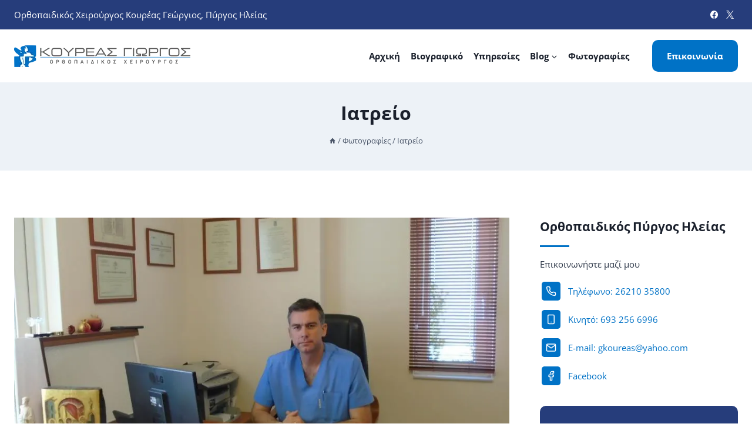

--- FILE ---
content_type: text/html; charset=UTF-8
request_url: https://orthopirgos.gr/iatreio/
body_size: 22630
content:
<!doctype html><html
lang="el" prefix="og: https://ogp.me/ns#" class="no-js" itemtype="https://schema.org/Blog" itemscope><head><meta
charset="UTF-8"><meta
name="viewport" content="width=device-width, initial-scale=1, minimum-scale=1"><link
rel='stylesheet' id='kadence-glightbox-css' href='https://orthopirgos.gr/wp-content/plugins/kadence-blocks/includes/assets/css/kb-glightbox.min.css?ver=3.5.31' media='all' /><title>Ιατρείο - Ορθοπαιδικός Χειρούργος Κουρέας Γεώργιος</title><meta
name="robots" content="follow, index, max-snippet:-1, max-video-preview:-1, max-image-preview:large"/><link
rel="canonical" href="https://orthopirgos.gr/iatreio/" /><meta
property="og:locale" content="el_GR" /><meta
property="og:type" content="article" /><meta
property="og:title" content="Ιατρείο - Ορθοπαιδικός Χειρούργος Κουρέας Γεώργιος" /><meta
property="og:url" content="https://orthopirgos.gr/iatreio/" /><meta
property="og:site_name" content="Ορθοπαιδικός Χειρούργος Κουρέας Γεώργιος" /><meta
property="article:section" content="Φωτογραφίες" /><meta
property="og:updated_time" content="2024-01-05T10:32:44+02:00" /><meta
property="og:image" content="https://orthopirgos.gr/wp-content/uploads/2024/01/DSC01372.jpg" /><meta
property="og:image:secure_url" content="https://orthopirgos.gr/wp-content/uploads/2024/01/DSC01372.jpg" /><meta
property="og:image:width" content="949" /><meta
property="og:image:height" content="768" /><meta
property="og:image:alt" content="Ιατρείο" /><meta
property="og:image:type" content="image/jpeg" /><meta
property="article:published_time" content="2015-04-17T10:32:00+03:00" /><meta
property="article:modified_time" content="2024-01-05T10:32:44+02:00" /><meta
name="twitter:card" content="summary_large_image" /><meta
name="twitter:title" content="Ιατρείο - Ορθοπαιδικός Χειρούργος Κουρέας Γεώργιος" /><meta
name="twitter:image" content="https://orthopirgos.gr/wp-content/uploads/2024/01/DSC01372.jpg" /><meta
name="twitter:label1" content="Written by" /><meta
name="twitter:data1" content="enterid" /><meta
name="twitter:label2" content="Time to read" /><meta
name="twitter:data2" content="Less than a minute" /> <script type="application/ld+json" class="rank-math-schema">{"@context":"https://schema.org","@graph":[{"@type":"Place","@id":"https://orthopirgos.gr/#place","geo":{"@type":"GeoCoordinates","latitude":"37.673452","longitude":"21.4339"},"hasMap":"https://www.google.com/maps/search/?api=1&amp;query=37.673452,21.4339","address":{"@type":"PostalAddress","streetAddress":"\u039a\u03bf\u03ba\u03ba\u03af\u03bd\u03bf\u03c5 12-14 &amp; \u0396\u03b1\u0390\u03bc\u03b7","addressLocality":"\u03a0\u03cd\u03c1\u03b3\u03bf\u03c2","addressRegion":"\u0397\u03bb\u03b5\u03af\u03b1\u03c2","postalCode":"27131","addressCountry":"\u0395\u03bb\u03bb\u03ac\u03b4\u03b1"}},{"@type":["MedicalClinic","Organization"],"@id":"https://orthopirgos.gr/#organization","name":"\u039f\u03c1\u03b8\u03bf\u03c0\u03b1\u03b9\u03b4\u03b9\u03ba\u03cc\u03c2 \u03a7\u03b5\u03b9\u03c1\u03bf\u03cd\u03c1\u03b3\u03bf\u03c2 \u039a\u03bf\u03c5\u03c1\u03ad\u03b1\u03c2 \u0393\u03b5\u03ce\u03c1\u03b3\u03b9\u03bf\u03c2","url":"https://orthopirgos.gr","email":"gkoureas@yahoo.com","address":{"@type":"PostalAddress","streetAddress":"\u039a\u03bf\u03ba\u03ba\u03af\u03bd\u03bf\u03c5 12-14 &amp; \u0396\u03b1\u0390\u03bc\u03b7","addressLocality":"\u03a0\u03cd\u03c1\u03b3\u03bf\u03c2","addressRegion":"\u0397\u03bb\u03b5\u03af\u03b1\u03c2","postalCode":"27131","addressCountry":"\u0395\u03bb\u03bb\u03ac\u03b4\u03b1"},"logo":{"@type":"ImageObject","@id":"https://orthopirgos.gr/#logo","url":"https://orthopirgos.gr/wp-content/uploads/2024/01/neo-logo.png","contentUrl":"https://orthopirgos.gr/wp-content/uploads/2024/01/neo-logo.png","caption":"\u039f\u03c1\u03b8\u03bf\u03c0\u03b1\u03b9\u03b4\u03b9\u03ba\u03cc\u03c2 \u03a7\u03b5\u03b9\u03c1\u03bf\u03cd\u03c1\u03b3\u03bf\u03c2 \u039a\u03bf\u03c5\u03c1\u03ad\u03b1\u03c2 \u0393\u03b5\u03ce\u03c1\u03b3\u03b9\u03bf\u03c2","inLanguage":"el","width":"300","height":"37"},"openingHours":["Monday,Tuesday,Thursday,Friday 08:30-13:30 &amp; 18:00-20:30","Wednesday 08:30-13:30","Saturday,Sunday \u039a\u03bb\u03b5\u03b9\u03c3\u03c4\u03ac"],"location":{"@id":"https://orthopirgos.gr/#place"},"image":{"@id":"https://orthopirgos.gr/#logo"},"telephone":"+30-262-103-5800"},{"@type":"WebSite","@id":"https://orthopirgos.gr/#website","url":"https://orthopirgos.gr","name":"\u039f\u03c1\u03b8\u03bf\u03c0\u03b1\u03b9\u03b4\u03b9\u03ba\u03cc\u03c2 \u03a7\u03b5\u03b9\u03c1\u03bf\u03cd\u03c1\u03b3\u03bf\u03c2 \u039a\u03bf\u03c5\u03c1\u03ad\u03b1\u03c2 \u0393\u03b5\u03ce\u03c1\u03b3\u03b9\u03bf\u03c2","publisher":{"@id":"https://orthopirgos.gr/#organization"},"inLanguage":"el"},{"@type":"ImageObject","@id":"https://orthopirgos.gr/wp-content/uploads/2024/01/DSC01372.jpg","url":"https://orthopirgos.gr/wp-content/uploads/2024/01/DSC01372.jpg","width":"949","height":"768","inLanguage":"el"},{"@type":"WebPage","@id":"https://orthopirgos.gr/iatreio/#webpage","url":"https://orthopirgos.gr/iatreio/","name":"\u0399\u03b1\u03c4\u03c1\u03b5\u03af\u03bf - \u039f\u03c1\u03b8\u03bf\u03c0\u03b1\u03b9\u03b4\u03b9\u03ba\u03cc\u03c2 \u03a7\u03b5\u03b9\u03c1\u03bf\u03cd\u03c1\u03b3\u03bf\u03c2 \u039a\u03bf\u03c5\u03c1\u03ad\u03b1\u03c2 \u0393\u03b5\u03ce\u03c1\u03b3\u03b9\u03bf\u03c2","datePublished":"2015-04-17T10:32:00+03:00","dateModified":"2024-01-05T10:32:44+02:00","isPartOf":{"@id":"https://orthopirgos.gr/#website"},"primaryImageOfPage":{"@id":"https://orthopirgos.gr/wp-content/uploads/2024/01/DSC01372.jpg"},"inLanguage":"el"},{"@type":"Person","@id":"https://orthopirgos.gr/author/enterid/","name":"enterid","url":"https://orthopirgos.gr/author/enterid/","image":{"@type":"ImageObject","@id":"https://secure.gravatar.com/avatar/b3296eb4da8649397f138e4ad5c992cb1ee7f43e6e5fc5af02f1362e20600951?s=96&amp;d=mm&amp;r=g","url":"https://secure.gravatar.com/avatar/b3296eb4da8649397f138e4ad5c992cb1ee7f43e6e5fc5af02f1362e20600951?s=96&amp;d=mm&amp;r=g","caption":"enterid","inLanguage":"el"},"sameAs":["https://orthopirgos.gr"],"worksFor":{"@id":"https://orthopirgos.gr/#organization"}},{"@type":"BlogPosting","headline":"\u0399\u03b1\u03c4\u03c1\u03b5\u03af\u03bf - \u039f\u03c1\u03b8\u03bf\u03c0\u03b1\u03b9\u03b4\u03b9\u03ba\u03cc\u03c2 \u03a7\u03b5\u03b9\u03c1\u03bf\u03cd\u03c1\u03b3\u03bf\u03c2 \u039a\u03bf\u03c5\u03c1\u03ad\u03b1\u03c2 \u0393\u03b5\u03ce\u03c1\u03b3\u03b9\u03bf\u03c2","datePublished":"2015-04-17T10:32:00+03:00","dateModified":"2024-01-05T10:32:44+02:00","articleSection":"\u03a6\u03c9\u03c4\u03bf\u03b3\u03c1\u03b1\u03c6\u03af\u03b5\u03c2","author":{"@id":"https://orthopirgos.gr/author/enterid/","name":"enterid"},"publisher":{"@id":"https://orthopirgos.gr/#organization"},"name":"\u0399\u03b1\u03c4\u03c1\u03b5\u03af\u03bf - \u039f\u03c1\u03b8\u03bf\u03c0\u03b1\u03b9\u03b4\u03b9\u03ba\u03cc\u03c2 \u03a7\u03b5\u03b9\u03c1\u03bf\u03cd\u03c1\u03b3\u03bf\u03c2 \u039a\u03bf\u03c5\u03c1\u03ad\u03b1\u03c2 \u0393\u03b5\u03ce\u03c1\u03b3\u03b9\u03bf\u03c2","@id":"https://orthopirgos.gr/iatreio/#richSnippet","isPartOf":{"@id":"https://orthopirgos.gr/iatreio/#webpage"},"image":{"@id":"https://orthopirgos.gr/wp-content/uploads/2024/01/DSC01372.jpg"},"inLanguage":"el","mainEntityOfPage":{"@id":"https://orthopirgos.gr/iatreio/#webpage"}}]}</script>  <script defer src="[data-uri]"></script> <style id='wp-img-auto-sizes-contain-inline-css'>img:is([sizes=auto i],[sizes^="auto," i]){contain-intrinsic-size:3000px 1500px}
/*# sourceURL=wp-img-auto-sizes-contain-inline-css */</style><style id='wp-block-library-inline-css'>:root{--wp-block-synced-color:#7a00df;--wp-block-synced-color--rgb:122,0,223;--wp-bound-block-color:var(--wp-block-synced-color);--wp-editor-canvas-background:#ddd;--wp-admin-theme-color:#007cba;--wp-admin-theme-color--rgb:0,124,186;--wp-admin-theme-color-darker-10:#006ba1;--wp-admin-theme-color-darker-10--rgb:0,107,160.5;--wp-admin-theme-color-darker-20:#005a87;--wp-admin-theme-color-darker-20--rgb:0,90,135;--wp-admin-border-width-focus:2px}@media (min-resolution:192dpi){:root{--wp-admin-border-width-focus:1.5px}}.wp-element-button{cursor:pointer}:root .has-very-light-gray-background-color{background-color:#eee}:root .has-very-dark-gray-background-color{background-color:#313131}:root .has-very-light-gray-color{color:#eee}:root .has-very-dark-gray-color{color:#313131}:root .has-vivid-green-cyan-to-vivid-cyan-blue-gradient-background{background:linear-gradient(135deg,#00d084,#0693e3)}:root .has-purple-crush-gradient-background{background:linear-gradient(135deg,#34e2e4,#4721fb 50%,#ab1dfe)}:root .has-hazy-dawn-gradient-background{background:linear-gradient(135deg,#faaca8,#dad0ec)}:root .has-subdued-olive-gradient-background{background:linear-gradient(135deg,#fafae1,#67a671)}:root .has-atomic-cream-gradient-background{background:linear-gradient(135deg,#fdd79a,#004a59)}:root .has-nightshade-gradient-background{background:linear-gradient(135deg,#330968,#31cdcf)}:root .has-midnight-gradient-background{background:linear-gradient(135deg,#020381,#2874fc)}:root{--wp--preset--font-size--normal:16px;--wp--preset--font-size--huge:42px}.has-regular-font-size{font-size:1em}.has-larger-font-size{font-size:2.625em}.has-normal-font-size{font-size:var(--wp--preset--font-size--normal)}.has-huge-font-size{font-size:var(--wp--preset--font-size--huge)}.has-text-align-center{text-align:center}.has-text-align-left{text-align:left}.has-text-align-right{text-align:right}.has-fit-text{white-space:nowrap!important}#end-resizable-editor-section{display:none}.aligncenter{clear:both}.items-justified-left{justify-content:flex-start}.items-justified-center{justify-content:center}.items-justified-right{justify-content:flex-end}.items-justified-space-between{justify-content:space-between}.screen-reader-text{border:0;clip-path:inset(50%);height:1px;margin:-1px;overflow:hidden;padding:0;position:absolute;width:1px;word-wrap:normal!important}.screen-reader-text:focus{background-color:#ddd;clip-path:none;color:#444;display:block;font-size:1em;height:auto;left:5px;line-height:normal;padding:15px 23px 14px;text-decoration:none;top:5px;width:auto;z-index:100000}html :where(.has-border-color){border-style:solid}html :where([style*=border-top-color]){border-top-style:solid}html :where([style*=border-right-color]){border-right-style:solid}html :where([style*=border-bottom-color]){border-bottom-style:solid}html :where([style*=border-left-color]){border-left-style:solid}html :where([style*=border-width]){border-style:solid}html :where([style*=border-top-width]){border-top-style:solid}html :where([style*=border-right-width]){border-right-style:solid}html :where([style*=border-bottom-width]){border-bottom-style:solid}html :where([style*=border-left-width]){border-left-style:solid}html :where(img[class*=wp-image-]){height:auto;max-width:100%}:where(figure){margin:0 0 1em}html :where(.is-position-sticky){--wp-admin--admin-bar--position-offset:var(--wp-admin--admin-bar--height,0px)}@media screen and (max-width:600px){html :where(.is-position-sticky){--wp-admin--admin-bar--position-offset:0px}}

/*# sourceURL=wp-block-library-inline-css */</style><style id='wp-block-latest-posts-inline-css'>.wp-block-latest-posts{box-sizing:border-box}.wp-block-latest-posts.alignleft{margin-right:2em}.wp-block-latest-posts.alignright{margin-left:2em}.wp-block-latest-posts.wp-block-latest-posts__list{list-style:none}.wp-block-latest-posts.wp-block-latest-posts__list li{clear:both;overflow-wrap:break-word}.wp-block-latest-posts.is-grid{display:flex;flex-wrap:wrap}.wp-block-latest-posts.is-grid li{margin:0 1.25em 1.25em 0;width:100%}@media (min-width:600px){.wp-block-latest-posts.columns-2 li{width:calc(50% - .625em)}.wp-block-latest-posts.columns-2 li:nth-child(2n){margin-right:0}.wp-block-latest-posts.columns-3 li{width:calc(33.33333% - .83333em)}.wp-block-latest-posts.columns-3 li:nth-child(3n){margin-right:0}.wp-block-latest-posts.columns-4 li{width:calc(25% - .9375em)}.wp-block-latest-posts.columns-4 li:nth-child(4n){margin-right:0}.wp-block-latest-posts.columns-5 li{width:calc(20% - 1em)}.wp-block-latest-posts.columns-5 li:nth-child(5n){margin-right:0}.wp-block-latest-posts.columns-6 li{width:calc(16.66667% - 1.04167em)}.wp-block-latest-posts.columns-6 li:nth-child(6n){margin-right:0}}:root :where(.wp-block-latest-posts.is-grid){padding:0}:root :where(.wp-block-latest-posts.wp-block-latest-posts__list){padding-left:0}.wp-block-latest-posts__post-author,.wp-block-latest-posts__post-date{display:block;font-size:.8125em}.wp-block-latest-posts__post-excerpt,.wp-block-latest-posts__post-full-content{margin-bottom:1em;margin-top:.5em}.wp-block-latest-posts__featured-image a{display:inline-block}.wp-block-latest-posts__featured-image img{height:auto;max-width:100%;width:auto}.wp-block-latest-posts__featured-image.alignleft{float:left;margin-right:1em}.wp-block-latest-posts__featured-image.alignright{float:right;margin-left:1em}.wp-block-latest-posts__featured-image.aligncenter{margin-bottom:1em;text-align:center}
/*# sourceURL=https://orthopirgos.gr/wp-includes/blocks/latest-posts/style.min.css */</style><style id='wp-block-paragraph-inline-css'>.is-small-text{font-size:.875em}.is-regular-text{font-size:1em}.is-large-text{font-size:2.25em}.is-larger-text{font-size:3em}.has-drop-cap:not(:focus):first-letter{float:left;font-size:8.4em;font-style:normal;font-weight:100;line-height:.68;margin:.05em .1em 0 0;text-transform:uppercase}body.rtl .has-drop-cap:not(:focus):first-letter{float:none;margin-left:.1em}p.has-drop-cap.has-background{overflow:hidden}:root :where(p.has-background){padding:1.25em 2.375em}:where(p.has-text-color:not(.has-link-color)) a{color:inherit}p.has-text-align-left[style*="writing-mode:vertical-lr"],p.has-text-align-right[style*="writing-mode:vertical-rl"]{rotate:180deg}
/*# sourceURL=https://orthopirgos.gr/wp-includes/blocks/paragraph/style.min.css */</style><style id='global-styles-inline-css'>:root{--wp--preset--aspect-ratio--square: 1;--wp--preset--aspect-ratio--4-3: 4/3;--wp--preset--aspect-ratio--3-4: 3/4;--wp--preset--aspect-ratio--3-2: 3/2;--wp--preset--aspect-ratio--2-3: 2/3;--wp--preset--aspect-ratio--16-9: 16/9;--wp--preset--aspect-ratio--9-16: 9/16;--wp--preset--color--black: #000000;--wp--preset--color--cyan-bluish-gray: #abb8c3;--wp--preset--color--white: #ffffff;--wp--preset--color--pale-pink: #f78da7;--wp--preset--color--vivid-red: #cf2e2e;--wp--preset--color--luminous-vivid-orange: #ff6900;--wp--preset--color--luminous-vivid-amber: #fcb900;--wp--preset--color--light-green-cyan: #7bdcb5;--wp--preset--color--vivid-green-cyan: #00d084;--wp--preset--color--pale-cyan-blue: #8ed1fc;--wp--preset--color--vivid-cyan-blue: #0693e3;--wp--preset--color--vivid-purple: #9b51e0;--wp--preset--color--theme-palette-1: var(--global-palette1);--wp--preset--color--theme-palette-2: var(--global-palette2);--wp--preset--color--theme-palette-3: var(--global-palette3);--wp--preset--color--theme-palette-4: var(--global-palette4);--wp--preset--color--theme-palette-5: var(--global-palette5);--wp--preset--color--theme-palette-6: var(--global-palette6);--wp--preset--color--theme-palette-7: var(--global-palette7);--wp--preset--color--theme-palette-8: var(--global-palette8);--wp--preset--color--theme-palette-9: var(--global-palette9);--wp--preset--gradient--vivid-cyan-blue-to-vivid-purple: linear-gradient(135deg,rgb(6,147,227) 0%,rgb(155,81,224) 100%);--wp--preset--gradient--light-green-cyan-to-vivid-green-cyan: linear-gradient(135deg,rgb(122,220,180) 0%,rgb(0,208,130) 100%);--wp--preset--gradient--luminous-vivid-amber-to-luminous-vivid-orange: linear-gradient(135deg,rgb(252,185,0) 0%,rgb(255,105,0) 100%);--wp--preset--gradient--luminous-vivid-orange-to-vivid-red: linear-gradient(135deg,rgb(255,105,0) 0%,rgb(207,46,46) 100%);--wp--preset--gradient--very-light-gray-to-cyan-bluish-gray: linear-gradient(135deg,rgb(238,238,238) 0%,rgb(169,184,195) 100%);--wp--preset--gradient--cool-to-warm-spectrum: linear-gradient(135deg,rgb(74,234,220) 0%,rgb(151,120,209) 20%,rgb(207,42,186) 40%,rgb(238,44,130) 60%,rgb(251,105,98) 80%,rgb(254,248,76) 100%);--wp--preset--gradient--blush-light-purple: linear-gradient(135deg,rgb(255,206,236) 0%,rgb(152,150,240) 100%);--wp--preset--gradient--blush-bordeaux: linear-gradient(135deg,rgb(254,205,165) 0%,rgb(254,45,45) 50%,rgb(107,0,62) 100%);--wp--preset--gradient--luminous-dusk: linear-gradient(135deg,rgb(255,203,112) 0%,rgb(199,81,192) 50%,rgb(65,88,208) 100%);--wp--preset--gradient--pale-ocean: linear-gradient(135deg,rgb(255,245,203) 0%,rgb(182,227,212) 50%,rgb(51,167,181) 100%);--wp--preset--gradient--electric-grass: linear-gradient(135deg,rgb(202,248,128) 0%,rgb(113,206,126) 100%);--wp--preset--gradient--midnight: linear-gradient(135deg,rgb(2,3,129) 0%,rgb(40,116,252) 100%);--wp--preset--font-size--small: var(--global-font-size-small);--wp--preset--font-size--medium: var(--global-font-size-medium);--wp--preset--font-size--large: var(--global-font-size-large);--wp--preset--font-size--x-large: 42px;--wp--preset--font-size--larger: var(--global-font-size-larger);--wp--preset--font-size--xxlarge: var(--global-font-size-xxlarge);--wp--preset--spacing--20: 0.44rem;--wp--preset--spacing--30: 0.67rem;--wp--preset--spacing--40: 1rem;--wp--preset--spacing--50: 1.5rem;--wp--preset--spacing--60: 2.25rem;--wp--preset--spacing--70: 3.38rem;--wp--preset--spacing--80: 5.06rem;--wp--preset--shadow--natural: 6px 6px 9px rgba(0, 0, 0, 0.2);--wp--preset--shadow--deep: 12px 12px 50px rgba(0, 0, 0, 0.4);--wp--preset--shadow--sharp: 6px 6px 0px rgba(0, 0, 0, 0.2);--wp--preset--shadow--outlined: 6px 6px 0px -3px rgb(255, 255, 255), 6px 6px rgb(0, 0, 0);--wp--preset--shadow--crisp: 6px 6px 0px rgb(0, 0, 0);}:where(.is-layout-flex){gap: 0.5em;}:where(.is-layout-grid){gap: 0.5em;}body .is-layout-flex{display: flex;}.is-layout-flex{flex-wrap: wrap;align-items: center;}.is-layout-flex > :is(*, div){margin: 0;}body .is-layout-grid{display: grid;}.is-layout-grid > :is(*, div){margin: 0;}:where(.wp-block-columns.is-layout-flex){gap: 2em;}:where(.wp-block-columns.is-layout-grid){gap: 2em;}:where(.wp-block-post-template.is-layout-flex){gap: 1.25em;}:where(.wp-block-post-template.is-layout-grid){gap: 1.25em;}.has-black-color{color: var(--wp--preset--color--black) !important;}.has-cyan-bluish-gray-color{color: var(--wp--preset--color--cyan-bluish-gray) !important;}.has-white-color{color: var(--wp--preset--color--white) !important;}.has-pale-pink-color{color: var(--wp--preset--color--pale-pink) !important;}.has-vivid-red-color{color: var(--wp--preset--color--vivid-red) !important;}.has-luminous-vivid-orange-color{color: var(--wp--preset--color--luminous-vivid-orange) !important;}.has-luminous-vivid-amber-color{color: var(--wp--preset--color--luminous-vivid-amber) !important;}.has-light-green-cyan-color{color: var(--wp--preset--color--light-green-cyan) !important;}.has-vivid-green-cyan-color{color: var(--wp--preset--color--vivid-green-cyan) !important;}.has-pale-cyan-blue-color{color: var(--wp--preset--color--pale-cyan-blue) !important;}.has-vivid-cyan-blue-color{color: var(--wp--preset--color--vivid-cyan-blue) !important;}.has-vivid-purple-color{color: var(--wp--preset--color--vivid-purple) !important;}.has-black-background-color{background-color: var(--wp--preset--color--black) !important;}.has-cyan-bluish-gray-background-color{background-color: var(--wp--preset--color--cyan-bluish-gray) !important;}.has-white-background-color{background-color: var(--wp--preset--color--white) !important;}.has-pale-pink-background-color{background-color: var(--wp--preset--color--pale-pink) !important;}.has-vivid-red-background-color{background-color: var(--wp--preset--color--vivid-red) !important;}.has-luminous-vivid-orange-background-color{background-color: var(--wp--preset--color--luminous-vivid-orange) !important;}.has-luminous-vivid-amber-background-color{background-color: var(--wp--preset--color--luminous-vivid-amber) !important;}.has-light-green-cyan-background-color{background-color: var(--wp--preset--color--light-green-cyan) !important;}.has-vivid-green-cyan-background-color{background-color: var(--wp--preset--color--vivid-green-cyan) !important;}.has-pale-cyan-blue-background-color{background-color: var(--wp--preset--color--pale-cyan-blue) !important;}.has-vivid-cyan-blue-background-color{background-color: var(--wp--preset--color--vivid-cyan-blue) !important;}.has-vivid-purple-background-color{background-color: var(--wp--preset--color--vivid-purple) !important;}.has-black-border-color{border-color: var(--wp--preset--color--black) !important;}.has-cyan-bluish-gray-border-color{border-color: var(--wp--preset--color--cyan-bluish-gray) !important;}.has-white-border-color{border-color: var(--wp--preset--color--white) !important;}.has-pale-pink-border-color{border-color: var(--wp--preset--color--pale-pink) !important;}.has-vivid-red-border-color{border-color: var(--wp--preset--color--vivid-red) !important;}.has-luminous-vivid-orange-border-color{border-color: var(--wp--preset--color--luminous-vivid-orange) !important;}.has-luminous-vivid-amber-border-color{border-color: var(--wp--preset--color--luminous-vivid-amber) !important;}.has-light-green-cyan-border-color{border-color: var(--wp--preset--color--light-green-cyan) !important;}.has-vivid-green-cyan-border-color{border-color: var(--wp--preset--color--vivid-green-cyan) !important;}.has-pale-cyan-blue-border-color{border-color: var(--wp--preset--color--pale-cyan-blue) !important;}.has-vivid-cyan-blue-border-color{border-color: var(--wp--preset--color--vivid-cyan-blue) !important;}.has-vivid-purple-border-color{border-color: var(--wp--preset--color--vivid-purple) !important;}.has-vivid-cyan-blue-to-vivid-purple-gradient-background{background: var(--wp--preset--gradient--vivid-cyan-blue-to-vivid-purple) !important;}.has-light-green-cyan-to-vivid-green-cyan-gradient-background{background: var(--wp--preset--gradient--light-green-cyan-to-vivid-green-cyan) !important;}.has-luminous-vivid-amber-to-luminous-vivid-orange-gradient-background{background: var(--wp--preset--gradient--luminous-vivid-amber-to-luminous-vivid-orange) !important;}.has-luminous-vivid-orange-to-vivid-red-gradient-background{background: var(--wp--preset--gradient--luminous-vivid-orange-to-vivid-red) !important;}.has-very-light-gray-to-cyan-bluish-gray-gradient-background{background: var(--wp--preset--gradient--very-light-gray-to-cyan-bluish-gray) !important;}.has-cool-to-warm-spectrum-gradient-background{background: var(--wp--preset--gradient--cool-to-warm-spectrum) !important;}.has-blush-light-purple-gradient-background{background: var(--wp--preset--gradient--blush-light-purple) !important;}.has-blush-bordeaux-gradient-background{background: var(--wp--preset--gradient--blush-bordeaux) !important;}.has-luminous-dusk-gradient-background{background: var(--wp--preset--gradient--luminous-dusk) !important;}.has-pale-ocean-gradient-background{background: var(--wp--preset--gradient--pale-ocean) !important;}.has-electric-grass-gradient-background{background: var(--wp--preset--gradient--electric-grass) !important;}.has-midnight-gradient-background{background: var(--wp--preset--gradient--midnight) !important;}.has-small-font-size{font-size: var(--wp--preset--font-size--small) !important;}.has-medium-font-size{font-size: var(--wp--preset--font-size--medium) !important;}.has-large-font-size{font-size: var(--wp--preset--font-size--large) !important;}.has-x-large-font-size{font-size: var(--wp--preset--font-size--x-large) !important;}
/*# sourceURL=global-styles-inline-css */</style><style id='classic-theme-styles-inline-css'>/*! This file is auto-generated */
.wp-block-button__link{color:#fff;background-color:#32373c;border-radius:9999px;box-shadow:none;text-decoration:none;padding:calc(.667em + 2px) calc(1.333em + 2px);font-size:1.125em}.wp-block-file__button{background:#32373c;color:#fff;text-decoration:none}
/*# sourceURL=/wp-includes/css/classic-themes.min.css */</style><link
rel='stylesheet' id='kadence-global-css' href='https://orthopirgos.gr/wp-content/themes/kadence/assets/css/global.min.css?ver=1.2.27' media='all' /><style id='kadence-global-inline-css'>/* Kadence Base CSS */
:root{--global-palette1:#0072c6;--global-palette2:#263d7b;--global-palette3:#1A202C;--global-palette4:#2D3748;--global-palette5:#4A5568;--global-palette6:#718096;--global-palette7:#EDF2F7;--global-palette8:#F7FAFC;--global-palette9:#ffffff;--global-palette9rgb:255, 255, 255;--global-palette-highlight:var(--global-palette1);--global-palette-highlight-alt:var(--global-palette2);--global-palette-highlight-alt2:var(--global-palette9);--global-palette-btn-bg:var(--global-palette1);--global-palette-btn-bg-hover:var(--global-palette2);--global-palette-btn:var(--global-palette9);--global-palette-btn-hover:var(--global-palette9);--global-body-font-family:'Open Sans', sans-serif;--global-heading-font-family:inherit;--global-primary-nav-font-family:inherit;--global-fallback-font:sans-serif;--global-display-fallback-font:sans-serif;--global-content-width:1290px;--global-content-wide-width:calc(1290px + 230px);--global-content-narrow-width:842px;--global-content-edge-padding:1.5rem;--global-content-boxed-padding:2rem;--global-calc-content-width:calc(1290px - var(--global-content-edge-padding) - var(--global-content-edge-padding) );--wp--style--global--content-size:var(--global-calc-content-width);}.wp-site-blocks{--global-vw:calc( 100vw - ( 0.5 * var(--scrollbar-offset)));}body{background:var(--global-palette9);}body, input, select, optgroup, textarea{font-style:normal;font-weight:normal;font-size:15px;line-height:1.6;font-family:var(--global-body-font-family);color:var(--global-palette4);}.content-bg, body.content-style-unboxed .site{background:var(--global-palette9);}h1,h2,h3,h4,h5,h6{font-family:var(--global-heading-font-family);}h1{font-weight:700;font-size:32px;line-height:1.5;color:var(--global-palette3);}h2{font-weight:700;font-size:28px;line-height:1.5;color:var(--global-palette3);}h3{font-weight:700;font-size:24px;line-height:1.5;color:var(--global-palette3);}h4{font-weight:700;font-size:22px;line-height:1.5;color:var(--global-palette4);}h5{font-weight:700;font-size:20px;line-height:1.5;color:var(--global-palette4);}h6{font-weight:700;font-size:18px;line-height:1.5;color:var(--global-palette5);}.entry-hero .kadence-breadcrumbs{max-width:1290px;}.site-container, .site-header-row-layout-contained, .site-footer-row-layout-contained, .entry-hero-layout-contained, .comments-area, .alignfull > .wp-block-cover__inner-container, .alignwide > .wp-block-cover__inner-container{max-width:var(--global-content-width);}.content-width-narrow .content-container.site-container, .content-width-narrow .hero-container.site-container{max-width:var(--global-content-narrow-width);}@media all and (min-width: 1520px){.wp-site-blocks .content-container  .alignwide{margin-left:-115px;margin-right:-115px;width:unset;max-width:unset;}}@media all and (min-width: 1102px){.content-width-narrow .wp-site-blocks .content-container .alignwide{margin-left:-130px;margin-right:-130px;width:unset;max-width:unset;}}.content-style-boxed .wp-site-blocks .entry-content .alignwide{margin-left:calc( -1 * var( --global-content-boxed-padding ) );margin-right:calc( -1 * var( --global-content-boxed-padding ) );}.content-area{margin-top:5rem;margin-bottom:5rem;}@media all and (max-width: 1024px){.content-area{margin-top:3rem;margin-bottom:3rem;}}@media all and (max-width: 767px){.content-area{margin-top:2rem;margin-bottom:2rem;}}@media all and (max-width: 1024px){:root{--global-content-boxed-padding:2rem;}}@media all and (max-width: 767px){:root{--global-content-boxed-padding:1.5rem;}}.entry-content-wrap{padding:2rem;}@media all and (max-width: 1024px){.entry-content-wrap{padding:2rem;}}@media all and (max-width: 767px){.entry-content-wrap{padding:1.5rem;}}.entry.single-entry{box-shadow:0px 15px 15px -10px rgba(0,0,0,0.05);}.entry.loop-entry{box-shadow:0px 15px 15px -10px rgba(0,0,0,0.05);}.loop-entry .entry-content-wrap{padding:2rem;}@media all and (max-width: 1024px){.loop-entry .entry-content-wrap{padding:2rem;}}@media all and (max-width: 767px){.loop-entry .entry-content-wrap{padding:1.5rem;}}.primary-sidebar.widget-area .widget{margin-bottom:1.5em;color:var(--global-palette4);}.primary-sidebar.widget-area .widget-title{font-weight:700;font-size:20px;line-height:1.5;color:var(--global-palette3);}button, .button, .wp-block-button__link, input[type="button"], input[type="reset"], input[type="submit"], .fl-button, .elementor-button-wrapper .elementor-button, .wc-block-components-checkout-place-order-button, .wc-block-cart__submit{box-shadow:0px 0px 0px -7px rgba(0,0,0,0);}button:hover, button:focus, button:active, .button:hover, .button:focus, .button:active, .wp-block-button__link:hover, .wp-block-button__link:focus, .wp-block-button__link:active, input[type="button"]:hover, input[type="button"]:focus, input[type="button"]:active, input[type="reset"]:hover, input[type="reset"]:focus, input[type="reset"]:active, input[type="submit"]:hover, input[type="submit"]:focus, input[type="submit"]:active, .elementor-button-wrapper .elementor-button:hover, .elementor-button-wrapper .elementor-button:focus, .elementor-button-wrapper .elementor-button:active, .wc-block-cart__submit:hover{box-shadow:0px 15px 25px -7px rgba(0,0,0,0.1);}.kb-button.kb-btn-global-outline.kb-btn-global-inherit{padding-top:calc(px - 2px);padding-right:calc(px - 2px);padding-bottom:calc(px - 2px);padding-left:calc(px - 2px);}@media all and (min-width: 1025px){.transparent-header .entry-hero .entry-hero-container-inner{padding-top:calc(50px + 90px);}}@media all and (max-width: 1024px){.mobile-transparent-header .entry-hero .entry-hero-container-inner{padding-top:calc(45px + 90px);}}@media all and (max-width: 767px){.mobile-transparent-header .entry-hero .entry-hero-container-inner{padding-top:calc(45px + 90px);}}#kt-scroll-up-reader, #kt-scroll-up{border-radius:7px 7px 7px 7px;color:var(--global-palette9);background:var(--global-palette1);bottom:1.5rem;font-size:1.2em;padding:0.4em 0.4em 0.4em 0.4em;}#kt-scroll-up-reader.scroll-up-side-right, #kt-scroll-up.scroll-up-side-right{right:1.5rem;}#kt-scroll-up-reader.scroll-up-side-left, #kt-scroll-up.scroll-up-side-left{left:1.5rem;}@media all and (hover: hover){#kt-scroll-up-reader:hover, #kt-scroll-up:hover{color:var(--global-palette9);background:#3d5289;}}.entry-author-style-center{padding-top:var(--global-md-spacing);border-top:1px solid var(--global-gray-500);}.entry-author-style-center .entry-author-avatar, .entry-meta .author-avatar{display:none;}.entry-author-style-normal .entry-author-profile{padding-left:0px;}#comments .comment-meta{margin-left:0px;}.entry-hero.post-hero-section .entry-header{min-height:150px;}.loop-entry.type-post h2.entry-title{font-style:normal;font-size:21px;color:var(--global-palette3);}
/* Kadence Header CSS */
@media all and (max-width: 1024px){.mobile-transparent-header #masthead{position:absolute;left:0px;right:0px;z-index:100;}.kadence-scrollbar-fixer.mobile-transparent-header #masthead{right:var(--scrollbar-offset,0);}.mobile-transparent-header #masthead, .mobile-transparent-header .site-top-header-wrap .site-header-row-container-inner, .mobile-transparent-header .site-main-header-wrap .site-header-row-container-inner, .mobile-transparent-header .site-bottom-header-wrap .site-header-row-container-inner{background:transparent;}.site-header-row-tablet-layout-fullwidth, .site-header-row-tablet-layout-standard{padding:0px;}}@media all and (min-width: 1025px){.transparent-header #masthead{position:absolute;left:0px;right:0px;z-index:100;}.transparent-header.kadence-scrollbar-fixer #masthead{right:var(--scrollbar-offset,0);}.transparent-header #masthead, .transparent-header .site-top-header-wrap .site-header-row-container-inner, .transparent-header .site-main-header-wrap .site-header-row-container-inner, .transparent-header .site-bottom-header-wrap .site-header-row-container-inner{background:transparent;}}.site-branding a.brand img{max-width:300px;}.site-branding a.brand img.svg-logo-image{width:300px;}@media all and (max-width: 767px){.site-branding a.brand img{max-width:220px;}.site-branding a.brand img.svg-logo-image{width:220px;}}.site-branding{padding:0px 0px 0px 0px;}#masthead, #masthead .kadence-sticky-header.item-is-fixed:not(.item-at-start):not(.site-header-row-container):not(.site-main-header-wrap), #masthead .kadence-sticky-header.item-is-fixed:not(.item-at-start) > .site-header-row-container-inner{background:#ffffff;}.site-main-header-inner-wrap{min-height:90px;}.site-top-header-wrap .site-header-row-container-inner{background:var(--global-palette2);}.site-top-header-inner-wrap{min-height:50px;}@media all and (max-width: 1024px){.site-top-header-inner-wrap{min-height:45px;}}.site-top-header-wrap .site-header-row-container-inner>.site-container{padding:0rem 1.5rem 0rem 1.5rem;}@media all and (max-width: 1024px){.site-top-header-wrap .site-header-row-container-inner>.site-container{padding:0rem 1.5rem 0rem 1.5rem;}}@media all and (max-width: 767px){.site-top-header-wrap .site-header-row-container-inner>.site-container{padding:0px 5px 0px 5px;}}.header-navigation[class*="header-navigation-style-underline"] .header-menu-container.primary-menu-container>ul>li>a:after{width:calc( 100% - 1.2em);}.main-navigation .primary-menu-container > ul > li.menu-item > a{padding-left:calc(1.2em / 2);padding-right:calc(1.2em / 2);padding-top:1em;padding-bottom:1em;color:var(--global-palette3);}.main-navigation .primary-menu-container > ul > li.menu-item .dropdown-nav-special-toggle{right:calc(1.2em / 2);}.main-navigation .primary-menu-container > ul li.menu-item > a{font-style:normal;font-weight:700;font-size:15px;}.main-navigation .primary-menu-container > ul > li.menu-item > a:hover{color:var(--global-palette-highlight);}.main-navigation .primary-menu-container > ul > li.menu-item.current-menu-item > a{color:var(--global-palette1);}.header-navigation .header-menu-container ul ul.sub-menu, .header-navigation .header-menu-container ul ul.submenu{background:var(--global-palette7);box-shadow:0px 2px 13px 0px rgba(0,0,0,0.1);}.header-navigation .header-menu-container ul ul li.menu-item, .header-menu-container ul.menu > li.kadence-menu-mega-enabled > ul > li.menu-item > a{border-bottom:1px none rgba(255,255,255,0.1);}.header-navigation .header-menu-container ul ul li.menu-item > a{width:200px;padding-top:0.5em;padding-bottom:0.5em;color:var(--global-palette3);font-style:normal;font-weight:normal;font-size:15px;}.header-navigation .header-menu-container ul ul li.menu-item > a:hover{color:var(--global-palette1);background:var(--global-palette7);}.header-navigation .header-menu-container ul ul li.menu-item.current-menu-item > a{color:var(--global-palette1);background:var(--global-palette7);}.mobile-toggle-open-container .menu-toggle-open, .mobile-toggle-open-container .menu-toggle-open:focus{background:var(--global-palette7);color:var(--global-palette3);padding:0.4em 0.4em 0.4em 0.4em;font-size:14px;}.mobile-toggle-open-container .menu-toggle-open.menu-toggle-style-bordered{border:1px solid currentColor;}.mobile-toggle-open-container .menu-toggle-open .menu-toggle-icon{font-size:25px;}.mobile-toggle-open-container .menu-toggle-open:hover, .mobile-toggle-open-container .menu-toggle-open:focus-visible{color:var(--global-palette-highlight);background:var(--global-palette7);}.mobile-navigation ul li{font-style:normal;font-weight:700;font-size:15px;}.mobile-navigation ul li a{padding-top:0.7em;padding-bottom:0.7em;}.mobile-navigation ul li > a, .mobile-navigation ul li.menu-item-has-children > .drawer-nav-drop-wrap{color:var(--global-palette3);}.mobile-navigation ul li.current-menu-item > a, .mobile-navigation ul li.current-menu-item.menu-item-has-children > .drawer-nav-drop-wrap{color:var(--global-palette-highlight);}.mobile-navigation ul li.menu-item-has-children .drawer-nav-drop-wrap, .mobile-navigation ul li:not(.menu-item-has-children) a{border-bottom:0px solid rgba(255,255,255,0.1);}.mobile-navigation:not(.drawer-navigation-parent-toggle-true) ul li.menu-item-has-children .drawer-nav-drop-wrap button{border-left:0px solid rgba(255,255,255,0.1);}#mobile-drawer .drawer-inner, #mobile-drawer.popup-drawer-layout-fullwidth.popup-drawer-animation-slice .pop-portion-bg, #mobile-drawer.popup-drawer-layout-fullwidth.popup-drawer-animation-slice.pop-animated.show-drawer .drawer-inner{background:var(--global-palette7);}#mobile-drawer .drawer-header .drawer-toggle{padding:0.6em 0.15em 0.6em 0.15em;font-size:24px;}#mobile-drawer .drawer-header .drawer-toggle, #mobile-drawer .drawer-header .drawer-toggle:focus{color:var(--global-palette3);}#mobile-drawer .drawer-header .drawer-toggle:hover, #mobile-drawer .drawer-header .drawer-toggle:focus:hover{color:var(--global-palette3);}#main-header .header-button{font-style:normal;font-weight:700;font-size:15px;margin:0px 0px 0px 20px;border-radius:10px 10px 10px 10px;border:2px none transparent;box-shadow:0px 0px 0px -7px rgba(0,0,0,0);}#main-header .header-button.button-size-custom{padding:15px 25px 15px 25px;}#main-header .header-button:hover{box-shadow:0px 15px 25px -7px rgba(0,0,0,0.1);}.header-html{font-style:normal;font-size:15px;color:var(--global-palette9);}.header-html a{color:var(--global-palette9);}.header-html a:hover{color:var(--global-palette1);}.header-social-wrap .header-social-inner-wrap{font-size:0.9em;gap:0.3em;}.header-social-wrap .header-social-inner-wrap .social-button{color:var(--global-palette9);background:rgba(0,0,0,0);border:2px none transparent;border-radius:5px;}.header-social-wrap .header-social-inner-wrap .social-button:hover{color:var(--global-palette9);background:var(--global-palette1);}.header-mobile-social-wrap{margin:15px 0px 0px 0px;}.header-mobile-social-wrap .header-mobile-social-inner-wrap{font-size:1em;gap:0.5em;}.header-mobile-social-wrap .header-mobile-social-inner-wrap .social-button{color:var(--global-palette9);background:#3d5289;border:2px none transparent;border-radius:5px;}.header-mobile-social-wrap .header-mobile-social-inner-wrap .social-button:hover{color:var(--global-palette9);background:var(--global-palette1);}.mobile-header-button-wrap .mobile-header-button-inner-wrap .mobile-header-button{font-style:normal;font-weight:700;font-size:15px;border-radius:10px 10px 10px 10px;border:2px none transparent;box-shadow:0px 0px 0px -7px rgba(0,0,0,0);}.mobile-header-button-wrap .mobile-header-button-inner-wrap .mobile-header-button:hover{box-shadow:0px 15px 25px -7px rgba(0,0,0,0.1);}.mobile-html{font-style:normal;font-size:15px;color:var(--global-palette9);margin:0px 0px 0px 0px;}@media all and (max-width: 767px){.mobile-html{font-size:14px;}}
/* Kadence Footer CSS */
.site-middle-footer-wrap .site-footer-row-container-inner{background:var(--global-palette2);font-style:normal;color:var(--global-palette9);border-top:1px solid rgba(62,87,154,0.73);}.site-footer .site-middle-footer-wrap a:where(:not(.button):not(.wp-block-button__link):not(.wp-element-button)){color:var(--global-palette9);}.site-footer .site-middle-footer-wrap a:where(:not(.button):not(.wp-block-button__link):not(.wp-element-button)):hover{color:var(--global-palette1);}.site-middle-footer-inner-wrap{padding-top:5rem;padding-bottom:5rem;grid-column-gap:50px;grid-row-gap:50px;}.site-middle-footer-inner-wrap .widget{margin-bottom:0px;}.site-middle-footer-inner-wrap .widget-area .widget-title{font-style:normal;color:var(--global-palette9);}.site-middle-footer-inner-wrap .site-footer-section:not(:last-child):after{right:calc(-50px / 2);}@media all and (max-width: 1024px){.site-middle-footer-inner-wrap{padding-top:4rem;padding-bottom:4rem;grid-column-gap:30px;grid-row-gap:30px;}.site-middle-footer-inner-wrap .site-footer-section:not(:last-child):after{right:calc(-30px / 2);}}@media all and (max-width: 767px){.site-middle-footer-inner-wrap{padding-top:3rem;padding-bottom:3rem;grid-column-gap:20px;grid-row-gap:20px;}.site-middle-footer-inner-wrap .site-footer-section:not(:last-child):after{right:calc(-20px / 2);}}.site-top-footer-wrap .site-footer-row-container-inner{font-style:normal;color:var(--global-palette9);}.site-footer .site-top-footer-wrap a:not(.button):not(.wp-block-button__link):not(.wp-element-button){color:var(--global-palette9);}.site-footer .site-top-footer-wrap a:not(.button):not(.wp-block-button__link):not(.wp-element-button):hover{color:var(--global-palette1);}.site-top-footer-inner-wrap{padding-top:0px;padding-bottom:0px;grid-column-gap:0px;grid-row-gap:0px;}.site-top-footer-inner-wrap .widget{margin-bottom:0px;}.site-top-footer-inner-wrap .widget-area .widget-title{font-style:normal;color:var(--global-palette9);}.site-top-footer-inner-wrap .site-footer-section:not(:last-child):after{right:calc(-0px / 2);}.site-bottom-footer-wrap .site-footer-row-container-inner{background:var(--global-palette2);border-top:1px solid rgba(62,87,154,0.73);}.site-bottom-footer-inner-wrap{padding-top:20px;padding-bottom:20px;grid-column-gap:30px;}.site-bottom-footer-inner-wrap .widget{margin-bottom:30px;}.site-bottom-footer-inner-wrap .site-footer-section:not(:last-child):after{right:calc(-30px / 2);}.footer-social-wrap .footer-social-inner-wrap{font-size:1em;gap:0.5em;}.site-footer .site-footer-wrap .site-footer-section .footer-social-wrap .footer-social-inner-wrap .social-button{color:var(--global-palette9);background:#3d5289;border:2px none transparent;border-radius:5px;}.site-footer .site-footer-wrap .site-footer-section .footer-social-wrap .footer-social-inner-wrap .social-button:hover{color:var(--global-palette9);background:var(--global-palette1);}#colophon .footer-html{font-style:normal;font-size:15px;color:var(--global-palette9);margin:0px 0px 0px 0px;}
/*# sourceURL=kadence-global-inline-css */</style><link
rel='stylesheet' id='kadence-blocks-advancedgallery-css' href='https://orthopirgos.gr/wp-content/plugins/kadence-blocks/dist/style-blocks-advancedgallery.css?ver=3.5.31' media='all' /><link
rel='stylesheet' id='kadence-rankmath-css' href='https://orthopirgos.gr/wp-content/themes/kadence/assets/css/rankmath.min.css?ver=1.2.27' media='all' /><style id='kadence-blocks-global-variables-inline-css'>:root {--global-kb-font-size-sm:clamp(0.8rem, 0.73rem + 0.217vw, 0.9rem);--global-kb-font-size-md:clamp(1.1rem, 0.995rem + 0.326vw, 1.25rem);--global-kb-font-size-lg:clamp(1.75rem, 1.576rem + 0.543vw, 2rem);--global-kb-font-size-xl:clamp(2.25rem, 1.728rem + 1.63vw, 3rem);--global-kb-font-size-xxl:clamp(2.5rem, 1.456rem + 3.26vw, 4rem);--global-kb-font-size-xxxl:clamp(2.75rem, 0.489rem + 7.065vw, 6rem);}
/*# sourceURL=kadence-blocks-global-variables-inline-css */</style><style id='kadence_blocks_css-inline-css'>.wp-block-kadence-advancedgallery .kb-gallery-type-grid.kb-gallery-id-337_c5067d-b3{margin:-5px;}.kb-gallery-type-grid.kb-gallery-id-337_c5067d-b3 .kadence-blocks-gallery-item{padding:5px;}.kb-gallery-id-337_c5067d-b3 .kadence-blocks-gallery-item .kb-gal-image-radius, .kb-gallery-id-337_c5067d-b3 .kb-slide-item .kb-gal-image-radius img{border-radius:10px 10px 10px 10px;;}
/*# sourceURL=kadence_blocks_css-inline-css */</style><link
rel="preload" id="kadence-header-preload" href="https://orthopirgos.gr/wp-content/themes/kadence/assets/css/header.min.css?ver=1.2.27" as="style"><link
rel="preload" id="kadence-content-preload" href="https://orthopirgos.gr/wp-content/themes/kadence/assets/css/content.min.css?ver=1.2.27" as="style"><link
rel="preload" id="kadence-sidebar-preload" href="https://orthopirgos.gr/wp-content/themes/kadence/assets/css/sidebar.min.css?ver=1.2.27" as="style"><link
rel="preload" id="kadence-footer-preload" href="https://orthopirgos.gr/wp-content/themes/kadence/assets/css/footer.min.css?ver=1.2.27" as="style">
 <script async src="https://orthopirgos.gr/wp-content/uploads/speed-booster/gtag-G-57LR85LJLH.js"></script> <script defer src="[data-uri]"></script><link
rel="preload" href="https://orthopirgos.gr/wp-content/fonts/open-sans/memvYaGs126MiZpBA-UvWbX2vVnXBbObj2OVTS-muw.woff2" as="font" type="font/woff2" crossorigin><link
rel='stylesheet' id='kadence-fonts-gfonts-css' href='https://orthopirgos.gr/wp-content/fonts/2e37ac3bb5988aaa6a0fb4c32d1be50b.css?ver=1.2.27' media='all' /><link
rel="icon" href="https://orthopirgos.gr/wp-content/uploads/2024/01/favicon-01.png" sizes="32x32" /><link
rel="icon" href="https://orthopirgos.gr/wp-content/uploads/2024/01/favicon-01.png" sizes="192x192" /><link
rel="apple-touch-icon" href="https://orthopirgos.gr/wp-content/uploads/2024/01/favicon-01.png" /><meta
name="msapplication-TileImage" content="https://orthopirgos.gr/wp-content/uploads/2024/01/favicon-01.png" /><style id="wp-custom-css">/* Header */
#primary-menu .sub-menu {
    padding: 15px !important;
    border-radius: 5px;
}

/* Misc */
a, a:hover {
	text-decoration: none !important;
}
.sidebar-inner-wrap {
    align-self: start;
    position: sticky;
    top: 0.5em;
}

/* Contact Form */
.contact-form input, .contact-form textarea {
    padding: 10px !important;
}

/* Posts */
.home-posts, #archive-container {
    grid-gap: 1.5em !important;
}
.home-posts article, #archive-container article {
    border-radius: 10px !important;
    box-shadow: 0 10px 25px -10px rgba(9,162,214,0.14) !important;
}
.home-posts img, #archive-container img {
    border-top-left-radius: 10px !important;
    border-top-right-radius: 10px !important;
}
.mini-posts {
    margin: 0 !important;
}
.mini-posts img {
    border-radius: 10px;
}
.mini-posts li {
    margin-top: 15px;
}
.mini-posts-divider {
    margin-bottom: 25px !important;
}
.widget li {
    line-height: 1.5 !important;
}

/* Footer */
.footer-widget-section {
    max-width: 400px;
}
.site-top-footer-wrap .site-container {
    padding: 0 !important;
}
.custom-footer-cta p {
    margin-bottom: 0 !important;
}
#menu-footermenuel {
    margin-top: 10px !important;
}
.developer {
		width: 170px;
    display: inline-block;
    margin: 0 !important;
    padding: 0 !important;
}
.footer-widget6 section {
		display: flex;
    justify-content: flex-end !important;
		padding-bottom: 3px !important;
}
.developer svg {
    -webkit-transition: all ease-out 0.2s;
    transition: all ease-out 0.2s;
}
.developer:hover svg {
    -webkit-transform: scale(1.03);
    transform: scale(1.03);
}
#developer-logo-title, #developer-logo-desc {
    font-size: 0;
		color: #fff;
}

/* Mobile */
@media (max-width: 1024px) {
    .footer-widget6 section {
        align-items: center !important;
        justify-content: center !important;
				margin-top: 10px;
    }
}</style><link
rel='stylesheet' id='kb-button-deprecated-styles-css' href='https://orthopirgos.gr/wp-content/plugins/kadence-blocks/includes/assets/css/kb-button-deprecated-style.min.css?ver=3.5.31' media='all' /></head><body
class="wp-singular post-template-default single single-post postid-337 single-format-standard wp-custom-logo wp-embed-responsive wp-theme-kadence wp-child-theme-kadence-child footer-on-bottom hide-focus-outline link-style-no-underline has-sidebar content-title-style-above content-width-normal content-style-unboxed content-vertical-padding-show non-transparent-header mobile-non-transparent-header">
<div
id="wrapper" class="site wp-site-blocks">
<a
class="skip-link screen-reader-text scroll-ignore" href="#main">Skip to content</a><link
rel='stylesheet' id='kadence-header-css' href='https://orthopirgos.gr/wp-content/themes/kadence/assets/css/header.min.css?ver=1.2.27' media='all' /><header
id="masthead" class="site-header" role="banner" itemtype="https://schema.org/WPHeader" itemscope><div
id="main-header" class="site-header-wrap"><div
class="site-header-inner-wrap"><div
class="site-header-upper-wrap"><div
class="site-header-upper-inner-wrap"><div
class="site-top-header-wrap site-header-row-container site-header-focus-item site-header-row-layout-standard" data-section="kadence_customizer_header_top"><div
class="site-header-row-container-inner"><div
class="site-container"><div
class="site-top-header-inner-wrap site-header-row site-header-row-has-sides site-header-row-no-center"><div
class="site-header-top-section-left site-header-section site-header-section-left"><div
class="site-header-item site-header-focus-item" data-section="kadence_customizer_header_html"><div
class="header-html inner-link-style-plain"><div
class="header-html-inner"><p>Ορθοπαιδικός Χειρούργος Κουρέας Γεώργιος, Πύργος Ηλείας</p></div></div></div></div><div
class="site-header-top-section-right site-header-section site-header-section-right"><div
class="site-header-item site-header-focus-item" data-section="kadence_customizer_header_social"><div
class="header-social-wrap"><div
class="header-social-inner-wrap element-social-inner-wrap social-show-label-false social-style-filled"><a
href="https://www.facebook.com/gkoureas" aria-label="Facebook" target="_blank" rel="noopener noreferrer"  class="social-button header-social-item social-link-facebook"><span
class="kadence-svg-iconset"><svg
class="kadence-svg-icon kadence-facebook-svg" fill="currentColor" version="1.1" xmlns="http://www.w3.org/2000/svg" width="32" height="32" viewbox="0 0 32 32"><title>Facebook</title><path
d="M31.997 15.999c0-8.836-7.163-15.999-15.999-15.999s-15.999 7.163-15.999 15.999c0 7.985 5.851 14.604 13.499 15.804v-11.18h-4.062v-4.625h4.062v-3.525c0-4.010 2.389-6.225 6.043-6.225 1.75 0 3.581 0.313 3.581 0.313v3.937h-2.017c-1.987 0-2.607 1.233-2.607 2.498v3.001h4.437l-0.709 4.625h-3.728v11.18c7.649-1.2 13.499-7.819 13.499-15.804z"></path>
</svg></span></a><a
href="https://twitter.com/gkoureas" aria-label="Twitter" target="_blank" rel="noopener noreferrer"  class="social-button header-social-item social-link-twitter"><span
class="kadence-svg-iconset"><svg
class="kadence-svg-icon kadence-twitter-x-svg" fill="currentColor" version="1.1" xmlns="http://www.w3.org/2000/svg" width="23" height="24" viewbox="0 0 23 24"><title>X</title><path
d="M13.969 10.157l8.738-10.157h-2.071l-7.587 8.819-6.060-8.819h-6.989l9.164 13.336-9.164 10.651h2.071l8.012-9.313 6.4 9.313h6.989l-9.503-13.831zM11.133 13.454l-8.316-11.895h3.181l14.64 20.941h-3.181l-6.324-9.046z"></path>
</svg></span></a></div></div></div></div></div></div></div></div><div
class="site-main-header-wrap site-header-row-container site-header-focus-item site-header-row-layout-standard" data-section="kadence_customizer_header_main"><div
class="site-header-row-container-inner"><div
class="site-container"><div
class="site-main-header-inner-wrap site-header-row site-header-row-has-sides site-header-row-no-center"><div
class="site-header-main-section-left site-header-section site-header-section-left"><div
class="site-header-item site-header-focus-item" data-section="title_tagline"><div
class="site-branding branding-layout-standard site-brand-logo-only"><a
class="brand has-logo-image" href="https://orthopirgos.gr/" rel="home"><img
width="300" height="37" src="https://orthopirgos.gr/wp-content/uploads/2024/01/neo-logo.png" class="custom-logo" alt="Ορθοπαιδικός Χειρούργος Κουρέας Γεώργιος, Πύργος Ηλείας" decoding="async" /></a></div></div></div><div
class="site-header-main-section-right site-header-section site-header-section-right"><div
class="site-header-item site-header-focus-item site-header-item-main-navigation header-navigation-layout-stretch-false header-navigation-layout-fill-stretch-false" data-section="kadence_customizer_primary_navigation"><nav
id="site-navigation" class="main-navigation header-navigation hover-to-open nav--toggle-sub header-navigation-style-standard header-navigation-dropdown-animation-fade-up" role="navigation" aria-label="Primary Navigation"><div
class="primary-menu-container header-menu-container"><ul
id="primary-menu" class="menu"><li
id="menu-item-24" class="menu-item menu-item-type-post_type menu-item-object-page menu-item-home menu-item-24"><a
href="https://orthopirgos.gr/">Αρχική</a></li><li
id="menu-item-26" class="menu-item menu-item-type-post_type menu-item-object-page menu-item-26"><a
href="https://orthopirgos.gr/viografiko/">Βιογραφικό</a></li><li
id="menu-item-28" class="menu-item menu-item-type-post_type menu-item-object-page menu-item-28"><a
href="https://orthopirgos.gr/ypiresies/">Υπηρεσίες</a></li><li
id="menu-item-25" class="menu-item menu-item-type-post_type menu-item-object-page current_page_parent menu-item-has-children menu-item-25"><a
href="https://orthopirgos.gr/blog/"><span
class="nav-drop-title-wrap">Blog<span
class="dropdown-nav-toggle"><span
class="kadence-svg-iconset svg-baseline"><svg
aria-hidden="true" class="kadence-svg-icon kadence-arrow-down-svg" fill="currentColor" version="1.1" xmlns="http://www.w3.org/2000/svg" width="24" height="24" viewbox="0 0 24 24"><title>Expand</title><path
d="M5.293 9.707l6 6c0.391 0.391 1.024 0.391 1.414 0l6-6c0.391-0.391 0.391-1.024 0-1.414s-1.024-0.391-1.414 0l-5.293 5.293-5.293-5.293c-0.391-0.391-1.024-0.391-1.414 0s-0.391 1.024 0 1.414z"></path>
</svg></span></span></span></a><ul
class="sub-menu"><li
id="menu-item-221" class="menu-item menu-item-type-taxonomy menu-item-object-category menu-item-221"><a
href="https://orthopirgos.gr/category/spondyliki-stili/">Σπονδυλική Στήλη</a></li><li
id="menu-item-223" class="menu-item menu-item-type-taxonomy menu-item-object-category menu-item-223"><a
href="https://orthopirgos.gr/category/omos/">Ώμος</a></li><li
id="menu-item-212" class="menu-item menu-item-type-taxonomy menu-item-object-category menu-item-212"><a
href="https://orthopirgos.gr/category/agkonas/">Αγκώνας</a></li><li
id="menu-item-219" class="menu-item menu-item-type-taxonomy menu-item-object-category menu-item-219"><a
href="https://orthopirgos.gr/category/picheokarpiki/">Πηχεοκαρπική</a></li><li
id="menu-item-213" class="menu-item menu-item-type-taxonomy menu-item-object-category menu-item-213"><a
href="https://orthopirgos.gr/category/akra-cheira/">Άκρα – Χείρα</a></li><li
id="menu-item-216" class="menu-item menu-item-type-taxonomy menu-item-object-category menu-item-216"><a
href="https://orthopirgos.gr/category/ischio/">Ισχίο</a></li><li
id="menu-item-215" class="menu-item menu-item-type-taxonomy menu-item-object-category menu-item-215"><a
href="https://orthopirgos.gr/category/gonato/">Γόνατο</a></li><li
id="menu-item-220" class="menu-item menu-item-type-taxonomy menu-item-object-category menu-item-220"><a
href="https://orthopirgos.gr/category/podoknimiki/">Ποδοκνημική</a></li><li
id="menu-item-214" class="menu-item menu-item-type-taxonomy menu-item-object-category menu-item-214"><a
href="https://orthopirgos.gr/category/akros-podas/">Άκρος πόδας</a></li><li
id="menu-item-217" class="menu-item menu-item-type-taxonomy menu-item-object-category menu-item-217"><a
href="https://orthopirgos.gr/category/orthopaidiki-paidon/">Ορθοπαιδική Παίδων</a></li></ul></li><li
id="menu-item-29" class="menu-item menu-item-type-post_type menu-item-object-page menu-item-29"><a
href="https://orthopirgos.gr/fotografies/">Φωτογραφίες</a></li></ul></div></nav></div><div
class="site-header-item site-header-focus-item" data-section="kadence_customizer_header_button"><div
class="header-button-wrap"><div
class="header-button-inner-wrap"><a
href="/epikoinonia/" target="_self" class="button header-button button-size-custom button-style-filled">Επικοινωνία</a></div></div></div></div></div></div></div></div></div></div></div></div><div
id="mobile-header" class="site-mobile-header-wrap"><div
class="site-header-inner-wrap"><div
class="site-header-upper-wrap"><div
class="site-header-upper-inner-wrap"><div
class="site-top-header-wrap site-header-focus-item site-header-row-layout-standard site-header-row-tablet-layout-default site-header-row-mobile-layout-default "><div
class="site-header-row-container-inner"><div
class="site-container"><div
class="site-top-header-inner-wrap site-header-row site-header-row-only-center-column site-header-row-center-column"><div
class="site-header-top-section-center site-header-section site-header-section-center"><div
class="site-header-item site-header-focus-item" data-section="kadence_customizer_mobile_html"><div
class="mobile-html inner-link-style-plain"><div
class="mobile-html-inner">Ορθοπαιδικός Κουρέας Γεώργιος</div></div></div></div></div></div></div></div><div
class="site-main-header-wrap site-header-focus-item site-header-row-layout-standard site-header-row-tablet-layout-default site-header-row-mobile-layout-default "><div
class="site-header-row-container-inner"><div
class="site-container"><div
class="site-main-header-inner-wrap site-header-row site-header-row-has-sides site-header-row-no-center"><div
class="site-header-main-section-left site-header-section site-header-section-left"><div
class="site-header-item site-header-focus-item" data-section="title_tagline"><div
class="site-branding mobile-site-branding branding-layout-standard branding-tablet-layout-inherit site-brand-logo-only branding-mobile-layout-inherit"><a
class="brand has-logo-image" href="https://orthopirgos.gr/" rel="home"><img
width="300" height="37" src="https://orthopirgos.gr/wp-content/uploads/2024/01/neo-logo.png" class="custom-logo" alt="Ορθοπαιδικός Χειρούργος Κουρέας Γεώργιος, Πύργος Ηλείας" decoding="async" /></a></div></div></div><div
class="site-header-main-section-right site-header-section site-header-section-right"><div
class="site-header-item site-header-focus-item site-header-item-navgation-popup-toggle" data-section="kadence_customizer_mobile_trigger"><div
class="mobile-toggle-open-container">
<button
id="mobile-toggle" class="menu-toggle-open drawer-toggle menu-toggle-style-default" aria-label="Open menu" data-toggle-target="#mobile-drawer" data-toggle-body-class="showing-popup-drawer-from-right" aria-expanded="false" data-set-focus=".menu-toggle-close"
>
<span
class="menu-toggle-icon"><span
class="kadence-svg-iconset"><svg
aria-hidden="true" class="kadence-svg-icon kadence-menu-svg" fill="currentColor" version="1.1" xmlns="http://www.w3.org/2000/svg" width="24" height="24" viewbox="0 0 24 24"><title>Toggle Menu</title><path
d="M3 13h18c0.552 0 1-0.448 1-1s-0.448-1-1-1h-18c-0.552 0-1 0.448-1 1s0.448 1 1 1zM3 7h18c0.552 0 1-0.448 1-1s-0.448-1-1-1h-18c-0.552 0-1 0.448-1 1s0.448 1 1 1zM3 19h18c0.552 0 1-0.448 1-1s-0.448-1-1-1h-18c-0.552 0-1 0.448-1 1s0.448 1 1 1z"></path>
</svg></span></span>
</button></div></div></div></div></div></div></div></div></div></div></div></header><div
id="inner-wrap" class="wrap kt-clear"><link
rel='stylesheet' id='kadence-content-css' href='https://orthopirgos.gr/wp-content/themes/kadence/assets/css/content.min.css?ver=1.2.27' media='all' /><section
role="banner" class="entry-hero post-hero-section entry-hero-layout-standard"><div
class="entry-hero-container-inner"><div
class="hero-section-overlay"></div><div
class="hero-container site-container"><header
class="entry-header post-title title-align-inherit title-tablet-align-inherit title-mobile-align-inherit"><h1 class="entry-title">Ιατρείο</h1><nav
id="kadence-breadcrumbs" aria-label="Breadcrumbs"  class="kadence-breadcrumbs"><div
class="kadence-breadcrumb-container"><span><a
href="https://orthopirgos.gr/" title="Home" itemprop="url" class="kadence-bc-home kadence-bc-home-icon" ><span><span
class="kadence-svg-iconset svg-baseline"><svg
aria-hidden="true" class="kadence-svg-icon kadence-home-svg" fill="currentColor" version="1.1" xmlns="http://www.w3.org/2000/svg" width="24" height="24" viewbox="0 0 24 24"><title>Home</title><path
d="M9.984 20.016h-4.969v-8.016h-3l9.984-9 9.984 9h-3v8.016h-4.969v-6h-4.031v6z"></path>
</svg></span></span></a></span> <span
class="bc-delimiter">/</span> <span><a
href="https://orthopirgos.gr/category/fotografies/" itemprop="url" ><span>Φωτογραφίες</span></a></span> <span
class="bc-delimiter">/</span> <span
class="kadence-bread-current">Ιατρείο</span></div></nav></header></div></div></section><div
id="primary" class="content-area"><div
class="content-container site-container"><main
id="main" class="site-main" role="main"><div
class="content-wrap"><div
class="post-thumbnail article-post-thumbnail kadence-thumbnail-position-above kadence-thumbnail-ratio-9-16"><div
class="post-thumbnail-inner">
<img
width="949" height="768" src="https://orthopirgos.gr/wp-content/uploads/2024/01/DSC01372.jpg" class="post-top-featured wp-post-image" alt="Ορθοπαιδικός Χειρούργος Κουρέας Γεώργιος - Πύργος Ηλείας" decoding="async" fetchpriority="high" srcset="https://orthopirgos.gr/wp-content/uploads/2024/01/DSC01372.jpg 949w, https://orthopirgos.gr/wp-content/uploads/2024/01/DSC01372-300x243.jpg 300w, https://orthopirgos.gr/wp-content/uploads/2024/01/DSC01372-768x622.jpg 768w" sizes="(max-width: 949px) 100vw, 949px" title="Ιατρείο"></div></div><article
id="post-337" class="entry content-bg single-entry post-337 post type-post status-publish format-standard has-post-thumbnail hentry category-fotografies"><div
class="entry-content-wrap"><div
class="entry-content single-content"><div
class="kb-gallery-wrap-id-337_c5067d-b3 alignnone wp-block-kadence-advancedgallery"><ul
class="kb-gallery-ul kb-gallery-non-static kb-gallery-type-grid kb-gallery-id-337_c5067d-b3 kb-gallery-caption-style-bottom-hover kb-gallery-filter-none kb-gallery-magnific-init" data-image-filter="none" data-item-selector=".kadence-blocks-gallery-item" data-lightbox-caption="false" data-columns-xxl="3" data-columns-xl="3" data-columns-md="3" data-columns-sm="2" data-columns-xs="1" data-columns-ss="1"><li
class="kadence-blocks-gallery-item"><div
class="kadence-blocks-gallery-item-inner"><figure
class="kb-gallery-figure kb-gallery-item-has-link kadence-blocks-gallery-item-hide-caption"><a
href="https://orthopirgos.gr/wp-content/uploads/2024/01/DSC01436.jpg" class="kb-gallery-item-link"  ><div
class="kb-gal-image-radius"><div
class="kb-gallery-image-contain kadence-blocks-gallery-intrinsic kb-gallery-image-ratio-land32 kb-has-image-ratio-land32" ><img
decoding="async" src="https://orthopirgos.gr/wp-content/uploads/2024/01/DSC01436.jpg" width="584" height="480" alt="Ορθοπαιδικός Χειρούργος Κουρέας Γεώργιος - Πύργος Ηλείας" data-full-image="https://orthopirgos.gr/wp-content/uploads/2024/01/DSC01436.jpg" data-light-image="https://orthopirgos.gr/wp-content/uploads/2024/01/DSC01436.jpg" data-id="339" class="wp-image-339" title="Ιατρείο" srcset="https://orthopirgos.gr/wp-content/uploads/2024/01/DSC01436.jpg 584w, https://orthopirgos.gr/wp-content/uploads/2024/01/DSC01436-300x247.jpg 300w" sizes="(max-width: 584px) 100vw, 584px" /></div></div></a></figure></div></li><li
class="kadence-blocks-gallery-item"><div
class="kadence-blocks-gallery-item-inner"><figure
class="kb-gallery-figure kb-gallery-item-has-link kadence-blocks-gallery-item-hide-caption"><a
href="https://orthopirgos.gr/wp-content/uploads/2024/01/DSC01423.jpg" class="kb-gallery-item-link"  ><div
class="kb-gal-image-radius"><div
class="kb-gallery-image-contain kadence-blocks-gallery-intrinsic kb-gallery-image-ratio-land32 kb-has-image-ratio-land32" ><img
decoding="async" src="https://orthopirgos.gr/wp-content/uploads/2024/01/DSC01423.jpg" width="640" height="480" alt="Ορθοπαιδικός Χειρούργος Κουρέας Γεώργιος - Πύργος Ηλείας" data-full-image="https://orthopirgos.gr/wp-content/uploads/2024/01/DSC01423.jpg" data-light-image="https://orthopirgos.gr/wp-content/uploads/2024/01/DSC01423.jpg" data-id="340" class="wp-image-340" title="Ιατρείο" srcset="https://orthopirgos.gr/wp-content/uploads/2024/01/DSC01423.jpg 640w, https://orthopirgos.gr/wp-content/uploads/2024/01/DSC01423-300x225.jpg 300w" sizes="(max-width: 640px) 100vw, 640px" /></div></div></a></figure></div></li><li
class="kadence-blocks-gallery-item"><div
class="kadence-blocks-gallery-item-inner"><figure
class="kb-gallery-figure kb-gallery-item-has-link kadence-blocks-gallery-item-hide-caption"><a
href="https://orthopirgos.gr/wp-content/uploads/2024/01/DSC01366.jpg" class="kb-gallery-item-link"  ><div
class="kb-gal-image-radius"><div
class="kb-gallery-image-contain kadence-blocks-gallery-intrinsic kb-gallery-image-ratio-land32 kb-has-image-ratio-land32" ><img
loading="lazy" decoding="async" src="https://orthopirgos.gr/wp-content/uploads/2024/01/DSC01366.jpg" width="640" height="480" alt="Ορθοπαιδικός Χειρούργος Κουρέας Γεώργιος - Πύργος Ηλείας" data-full-image="https://orthopirgos.gr/wp-content/uploads/2024/01/DSC01366.jpg" data-light-image="https://orthopirgos.gr/wp-content/uploads/2024/01/DSC01366.jpg" data-id="341" class="wp-image-341" title="Ιατρείο" srcset="https://orthopirgos.gr/wp-content/uploads/2024/01/DSC01366.jpg 640w, https://orthopirgos.gr/wp-content/uploads/2024/01/DSC01366-300x225.jpg 300w" sizes="auto, (max-width: 640px) 100vw, 640px" /></div></div></a></figure></div></li><li
class="kadence-blocks-gallery-item"><div
class="kadence-blocks-gallery-item-inner"><figure
class="kb-gallery-figure kb-gallery-item-has-link kadence-blocks-gallery-item-hide-caption"><a
href="https://orthopirgos.gr/wp-content/uploads/2024/01/DSC01364.jpg" class="kb-gallery-item-link"  ><div
class="kb-gal-image-radius"><div
class="kb-gallery-image-contain kadence-blocks-gallery-intrinsic kb-gallery-image-ratio-land32 kb-has-image-ratio-land32" ><img
loading="lazy" decoding="async" src="https://orthopirgos.gr/wp-content/uploads/2024/01/DSC01364.jpg" width="640" height="480" alt="Ορθοπαιδικός Χειρούργος Κουρέας Γεώργιος - Πύργος Ηλείας" data-full-image="https://orthopirgos.gr/wp-content/uploads/2024/01/DSC01364.jpg" data-light-image="https://orthopirgos.gr/wp-content/uploads/2024/01/DSC01364.jpg" data-id="342" class="wp-image-342" title="Ιατρείο" srcset="https://orthopirgos.gr/wp-content/uploads/2024/01/DSC01364.jpg 640w, https://orthopirgos.gr/wp-content/uploads/2024/01/DSC01364-300x225.jpg 300w" sizes="auto, (max-width: 640px) 100vw, 640px" /></div></div></a></figure></div></li><li
class="kadence-blocks-gallery-item"><div
class="kadence-blocks-gallery-item-inner"><figure
class="kb-gallery-figure kb-gallery-item-has-link kadence-blocks-gallery-item-hide-caption"><a
href="https://orthopirgos.gr/wp-content/uploads/2024/01/DSC01390.jpg" class="kb-gallery-item-link"  ><div
class="kb-gal-image-radius"><div
class="kb-gallery-image-contain kadence-blocks-gallery-intrinsic kb-gallery-image-ratio-land32 kb-has-image-ratio-land32" ><img
loading="lazy" decoding="async" src="https://orthopirgos.gr/wp-content/uploads/2024/01/DSC01390.jpg" width="517" height="476" alt="Ορθοπαιδικός Χειρούργος Κουρέας Γεώργιος - Πύργος Ηλείας" data-full-image="https://orthopirgos.gr/wp-content/uploads/2024/01/DSC01390.jpg" data-light-image="https://orthopirgos.gr/wp-content/uploads/2024/01/DSC01390.jpg" data-id="343" class="wp-image-343" title="Ιατρείο" srcset="https://orthopirgos.gr/wp-content/uploads/2024/01/DSC01390.jpg 517w, https://orthopirgos.gr/wp-content/uploads/2024/01/DSC01390-300x276.jpg 300w" sizes="auto, (max-width: 517px) 100vw, 517px" /></div></div></a></figure></div></li><li
class="kadence-blocks-gallery-item"><div
class="kadence-blocks-gallery-item-inner"><figure
class="kb-gallery-figure kb-gallery-item-has-link kadence-blocks-gallery-item-hide-caption"><a
href="https://orthopirgos.gr/wp-content/uploads/2024/01/DSC01362.jpg" class="kb-gallery-item-link"  ><div
class="kb-gal-image-radius"><div
class="kb-gallery-image-contain kadence-blocks-gallery-intrinsic kb-gallery-image-ratio-land32 kb-has-image-ratio-land32" ><img
loading="lazy" decoding="async" src="https://orthopirgos.gr/wp-content/uploads/2024/01/DSC01362.jpg" width="640" height="480" alt="Ορθοπαιδικός Χειρούργος Κουρέας Γεώργιος - Πύργος Ηλείας" data-full-image="https://orthopirgos.gr/wp-content/uploads/2024/01/DSC01362.jpg" data-light-image="https://orthopirgos.gr/wp-content/uploads/2024/01/DSC01362.jpg" data-id="344" class="wp-image-344" title="Ιατρείο" srcset="https://orthopirgos.gr/wp-content/uploads/2024/01/DSC01362.jpg 640w, https://orthopirgos.gr/wp-content/uploads/2024/01/DSC01362-300x225.jpg 300w" sizes="auto, (max-width: 640px) 100vw, 640px" /></div></div></a></figure></div></li></ul></div></div></div></article><nav
class="navigation post-navigation" aria-label="Άρθρα"><h2 class="screen-reader-text">Πλοήγηση άρθρων</h2><div
class="nav-links"><div
class="nav-previous"><a
href="https://orthopirgos.gr/eisfrysi-onychos-cheirourgiki-therapeia/" rel="prev"><div
class="post-navigation-sub"><small><span
class="kadence-svg-iconset svg-baseline"><svg
aria-hidden="true" class="kadence-svg-icon kadence-arrow-left-alt-svg" fill="currentColor" version="1.1" xmlns="http://www.w3.org/2000/svg" width="29" height="28" viewbox="0 0 29 28"><title>Previous</title><path
d="M28 12.5v3c0 0.281-0.219 0.5-0.5 0.5h-19.5v3.5c0 0.203-0.109 0.375-0.297 0.453s-0.391 0.047-0.547-0.078l-6-5.469c-0.094-0.094-0.156-0.219-0.156-0.359v0c0-0.141 0.063-0.281 0.156-0.375l6-5.531c0.156-0.141 0.359-0.172 0.547-0.094 0.172 0.078 0.297 0.25 0.297 0.453v3.5h19.5c0.281 0 0.5 0.219 0.5 0.5z"></path>
</svg></span>Previous</small></div>Είσφρυση όνυχος – Χειρουργική θεραπεία</a></div><div
class="nav-next"><a
href="https://orthopirgos.gr/stenotiki-tenontoelytritida-i-ektinassomenos-daktylos-i-trigger-finger-thumb/" rel="next"><div
class="post-navigation-sub"><small>Next<span
class="kadence-svg-iconset svg-baseline"><svg
aria-hidden="true" class="kadence-svg-icon kadence-arrow-right-alt-svg" fill="currentColor" version="1.1" xmlns="http://www.w3.org/2000/svg" width="27" height="28" viewbox="0 0 27 28"><title>Continue</title><path
d="M27 13.953c0 0.141-0.063 0.281-0.156 0.375l-6 5.531c-0.156 0.141-0.359 0.172-0.547 0.094-0.172-0.078-0.297-0.25-0.297-0.453v-3.5h-19.5c-0.281 0-0.5-0.219-0.5-0.5v-3c0-0.281 0.219-0.5 0.5-0.5h19.5v-3.5c0-0.203 0.109-0.375 0.297-0.453s0.391-0.047 0.547 0.078l6 5.469c0.094 0.094 0.156 0.219 0.156 0.359v0z"></path>
</svg></span></small></div>Στενωτική τενοντοελυτρίτιδα ή εκτινασσόμενος δάκτυλος ή trigger finger ( thumb )</a></div></div></nav></div></main><link
rel='stylesheet' id='kadence-sidebar-css' href='https://orthopirgos.gr/wp-content/themes/kadence/assets/css/sidebar.min.css?ver=1.2.27' media='all' /><aside
id="secondary" role="complementary" class="primary-sidebar widget-area sidebar-slug-sidebar-primary sidebar-link-style-normal"><div
class="sidebar-inner-wrap"><section
id="block-17" class="widget widget_block"><style id='kadence-blocks-advancedheading-inline-css'>.wp-block-kadence-advancedheading mark{background:transparent;border-style:solid;border-width:0}.wp-block-kadence-advancedheading mark.kt-highlight{color:#f76a0c;}.kb-adv-heading-icon{display: inline-flex;justify-content: center;align-items: center;} .is-layout-constrained > .kb-advanced-heading-link {display: block;}.single-content .kadence-advanced-heading-wrapper h1, .single-content .kadence-advanced-heading-wrapper h2, .single-content .kadence-advanced-heading-wrapper h3, .single-content .kadence-advanced-heading-wrapper h4, .single-content .kadence-advanced-heading-wrapper h5, .single-content .kadence-advanced-heading-wrapper h6 {margin: 1.5em 0 .5em;}.single-content .kadence-advanced-heading-wrapper+* { margin-top:0;}.kb-screen-reader-text{position:absolute;width:1px;height:1px;padding:0;margin:-1px;overflow:hidden;clip:rect(0,0,0,0);}
/*# sourceURL=kadence-blocks-advancedheading-inline-css */</style><link
rel='stylesheet' id='kadence-blocks-spacer-css' href='https://orthopirgos.gr/wp-content/plugins/kadence-blocks/dist/style-blocks-spacer.css?ver=3.5.31' media='all' /><link
rel='stylesheet' id='kadence-blocks-iconlist-css' href='https://orthopirgos.gr/wp-content/plugins/kadence-blocks/dist/style-blocks-iconlist.css?ver=3.5.31' media='all' /><link
rel='stylesheet' id='kadence-blocks-column-css' href='https://orthopirgos.gr/wp-content/plugins/kadence-blocks/dist/style-blocks-column.css?ver=3.5.31' media='all' /><style>.kadence-columnblock-17_ade24b-26 > .kt-inside-inner-col,.kadence-columnblock-17_ade24b-26 > .kt-inside-inner-col:before{border-top-left-radius:0px;border-top-right-radius:0px;border-bottom-right-radius:0px;border-bottom-left-radius:0px;}.kadence-columnblock-17_ade24b-26 > .kt-inside-inner-col{column-gap:var(--global-kb-gap-sm, 1rem);}.kadence-columnblock-17_ade24b-26 > .kt-inside-inner-col{flex-direction:column;}.kadence-columnblock-17_ade24b-26 > .kt-inside-inner-col > .aligncenter{width:100%;}.kadence-columnblock-17_ade24b-26 > .kt-inside-inner-col:before{opacity:0.3;}.kadence-columnblock-17_ade24b-26{position:relative;}@media all and (max-width: 1024px){.kadence-columnblock-17_ade24b-26 > .kt-inside-inner-col{flex-direction:column;justify-content:center;}}@media all and (max-width: 767px){.kadence-columnblock-17_ade24b-26 > .kt-inside-inner-col{flex-direction:column;justify-content:center;}}</style><div
class="wp-block-kadence-column kadence-columnblock-17_ade24b-26"><div
class="kt-inside-inner-col"><style>.wp-block-kadence-advancedheading.kt-adv-heading1a9674-cd, .wp-block-kadence-advancedheading.kt-adv-heading1a9674-cd[data-kb-block="kb-adv-heading1a9674-cd"]{padding-top:0px;padding-right:0px;padding-bottom:0px;padding-left:0px;margin-top:0px;margin-right:0px;margin-bottom:15px;margin-left:0px;font-size:21px;font-style:normal;}.wp-block-kadence-advancedheading.kt-adv-heading1a9674-cd mark.kt-highlight, .wp-block-kadence-advancedheading.kt-adv-heading1a9674-cd[data-kb-block="kb-adv-heading1a9674-cd"] mark.kt-highlight{font-style:normal;color:#f76a0c;-webkit-box-decoration-break:clone;box-decoration-break:clone;padding-top:0px;padding-right:0px;padding-bottom:0px;padding-left:0px;}.wp-block-kadence-advancedheading.kt-adv-heading1a9674-cd img.kb-inline-image, .wp-block-kadence-advancedheading.kt-adv-heading1a9674-cd[data-kb-block="kb-adv-heading1a9674-cd"] img.kb-inline-image{width:150px;vertical-align:baseline;}</style><h2 class="kt-adv-heading1a9674-cd wp-block-kadence-advancedheading" data-kb-block="kb-adv-heading1a9674-cd">Ορθοπαιδικός Πύργος Ηλείας</h2><style>.wp-block-kadence-spacer.kt-block-spacer-c1a135-78 .kt-block-spacer{height:6px;}.wp-block-kadence-spacer.kt-block-spacer-c1a135-78 .kt-divider{border-top-width:3px;height:1px;border-top-color:var(--global-palette1, #3182CE);width:50px;border-top-style:solid;}</style><div
class="wp-block-kadence-spacer aligncenter kt-block-spacer-c1a135-78"><div
class="kt-block-spacer kt-block-spacer-halign-left"><hr
class="kt-divider"/></div></div><style>.wp-block-kadence-advancedheading.kt-adv-headinge25a5e-e8, .wp-block-kadence-advancedheading.kt-adv-headinge25a5e-e8[data-kb-block="kb-adv-headinge25a5e-e8"]{padding-top:15px;padding-right:0px;padding-bottom:15px;padding-left:0px;margin-top:0px;margin-right:0px;margin-bottom:0px;margin-left:0px;font-style:normal;}.wp-block-kadence-advancedheading.kt-adv-headinge25a5e-e8 mark.kt-highlight, .wp-block-kadence-advancedheading.kt-adv-headinge25a5e-e8[data-kb-block="kb-adv-headinge25a5e-e8"] mark.kt-highlight{font-style:normal;color:#f76a0c;-webkit-box-decoration-break:clone;box-decoration-break:clone;padding-top:0px;padding-right:0px;padding-bottom:0px;padding-left:0px;}.wp-block-kadence-advancedheading.kt-adv-headinge25a5e-e8 img.kb-inline-image, .wp-block-kadence-advancedheading.kt-adv-headinge25a5e-e8[data-kb-block="kb-adv-headinge25a5e-e8"] img.kb-inline-image{width:150px;vertical-align:baseline;}</style><p
class="kt-adv-headinge25a5e-e8 wp-block-kadence-advancedheading" data-kb-block="kb-adv-headinge25a5e-e8">Επικοινωνήστε μαζί μου</p><style>.wp-block-kadence-iconlist.kt-svg-icon-list-itemsac2ab3-ee:not(.this-stops-third-party-issues){margin-top:0px;margin-bottom:0px;}.wp-block-kadence-iconlist.kt-svg-icon-list-itemsac2ab3-ee ul.kt-svg-icon-list:not(.this-prevents-issues):not(.this-stops-third-party-issues):not(.tijsloc){margin-top:0px;margin-right:0px;margin-bottom:0px;margin-left:0px;}.wp-block-kadence-iconlist.kt-svg-icon-list-itemsac2ab3-ee ul.kt-svg-icon-list{grid-row-gap:10px;}.wp-block-kadence-iconlist.kt-svg-icon-list-itemsac2ab3-ee .kb-svg-icon-wrap{font-size:18px;color:var(--global-palette9, #ffffff);}.wp-block-kadence-iconlist.kt-svg-icon-list-itemsac2ab3-ee ul.kt-svg-icon-list .kt-svg-icon-list-item-wrap .kt-svg-icon-list-single{margin-right:10px;}.kt-svg-icon-list-itemsac2ab3-ee ul.kt-svg-icon-list .kt-svg-icon-list-level-0 .kt-svg-icon-list-single svg{font-size:20px;}.wp-block-kadence-iconlist.kt-svg-icon-list-itemsac2ab3-ee ul.kt-svg-icon-list .kt-svg-icon-list-single{background-color:var(--global-palette1, #3182CE);border-radius:20%;border-width:px;border-style:solid;padding:7px;}</style><div
class="wp-block-kadence-iconlist kt-svg-icon-list-items kt-svg-icon-list-itemsac2ab3-ee kt-svg-icon-list-columns-1 alignnone"><ul
class="kt-svg-icon-list"><style>.kt-svg-icon-list-item-db113e-2f .kt-svg-icon-list-text mark.kt-highlight{background-color:unset;font-style:normal;color:#f76a0c;-webkit-box-decoration-break:clone;box-decoration-break:clone;padding-top:0px;padding-right:0px;padding-bottom:0px;padding-left:0px;}</style><li
class="wp-block-kadence-listitem kt-svg-icon-list-item-wrap kt-svg-icon-list-item-db113e-2f"><a
href="tel:+302621035800" class="kt-svg-icon-link"><span
class="kb-svg-icon-wrap kb-svg-icon-fe_phone kt-svg-icon-list-single"><svg
viewbox="0 0 24 24"  fill="none" stroke="currentColor" stroke-width="2" stroke-linecap="round" stroke-linejoin="round" xmlns="http://www.w3.org/2000/svg"  aria-hidden="true"><path
d="M22 16.92v3a2 2 0 0 1-2.18 2 19.79 19.79 0 0 1-8.63-3.07 19.5 19.5 0 0 1-6-6 19.79 19.79 0 0 1-3.07-8.67A2 2 0 0 1 4.11 2h3a2 2 0 0 1 2 1.72 12.84 12.84 0 0 0 .7 2.81 2 2 0 0 1-.45 2.11L8.09 9.91a16 16 0 0 0 6 6l1.27-1.27a2 2 0 0 1 2.11-.45 12.84 12.84 0 0 0 2.81.7A2 2 0 0 1 22 16.92z"/></svg></span><span
class="kt-svg-icon-list-text">Τηλέφωνο: 26210 35800</span></a></li><style>.kt-svg-icon-list-item-be0e60-46 .kt-svg-icon-list-text mark.kt-highlight{background-color:unset;font-style:normal;color:#f76a0c;-webkit-box-decoration-break:clone;box-decoration-break:clone;padding-top:0px;padding-right:0px;padding-bottom:0px;padding-left:0px;}</style><li
class="wp-block-kadence-listitem kt-svg-icon-list-item-wrap kt-svg-icon-list-item-be0e60-46"><a
href="tel:+306932566996" class="kt-svg-icon-link"><span
class="kb-svg-icon-wrap kb-svg-icon-fe_smartphone kt-svg-icon-list-single"><svg
viewbox="0 0 24 24"  fill="none" stroke="currentColor" stroke-width="2" stroke-linecap="round" stroke-linejoin="round" xmlns="http://www.w3.org/2000/svg"  aria-hidden="true"><rect
x="5" y="2" width="14" height="20" rx="2" ry="2"/><line
x1="12" y1="18" x2="12" y2="18"/></svg></span><span
class="kt-svg-icon-list-text">Κινητό: 693 256 6996</span></a></li><style>.kt-svg-icon-list-item-10e61a-00 .kt-svg-icon-list-text mark.kt-highlight{background-color:unset;font-style:normal;color:#f76a0c;-webkit-box-decoration-break:clone;box-decoration-break:clone;padding-top:0px;padding-right:0px;padding-bottom:0px;padding-left:0px;}</style><li
class="wp-block-kadence-listitem kt-svg-icon-list-item-wrap kt-svg-icon-list-item-10e61a-00"><a href="/cdn-cgi/l/email-protection#fa9d91958f889f9b89ba839b929595d4999597" class="kt-svg-icon-link"><span
class="kb-svg-icon-wrap kb-svg-icon-fe_mail kt-svg-icon-list-single"><svg
viewbox="0 0 24 24"  fill="none" stroke="currentColor" stroke-width="2" stroke-linecap="round" stroke-linejoin="round" xmlns="http://www.w3.org/2000/svg"  aria-hidden="true"><path
d="M4 4h16c1.1 0 2 .9 2 2v12c0 1.1-.9 2-2 2H4c-1.1 0-2-.9-2-2V6c0-1.1.9-2 2-2z"/><polyline
points="22,6 12,13 2,6"/></svg></span><span
class="kt-svg-icon-list-text">E-mail: <span class="__cf_email__" data-cfemail="0f6864607a7d6a6e7c4f766e676060216c6062">[email&#160;protected]</span></span></a></li><style>.kt-svg-icon-list-item-2fe282-e7 .kt-svg-icon-list-text mark.kt-highlight{background-color:unset;font-style:normal;color:#f76a0c;-webkit-box-decoration-break:clone;box-decoration-break:clone;padding-top:0px;padding-right:0px;padding-bottom:0px;padding-left:0px;}</style><li
class="wp-block-kadence-listitem kt-svg-icon-list-item-wrap kt-svg-icon-list-item-2fe282-e7"><a
href="https://www.facebook.com/gkoureas" class="kt-svg-icon-link" target="_blank" rel="noopener noreferrer"><span
class="kb-svg-icon-wrap kb-svg-icon-fe_facebook kt-svg-icon-list-single"><svg
viewbox="0 0 24 24"  fill="none" stroke="currentColor" stroke-width="2" stroke-linecap="round" stroke-linejoin="round" xmlns="http://www.w3.org/2000/svg"  aria-hidden="true"><path
d="M18 2h-3a5 5 0 0 0-5 5v3H7v4h3v8h4v-8h3l1-4h-4V7a1 1 0 0 1 1-1h3z"/></svg></span><span
class="kt-svg-icon-list-text">Facebook</span></a></li></ul></div></div></div></section><section
id="block-16" class="widget widget_block"><style>.kadence-columnblock-16_c266f7-04 > .kt-inside-inner-col{padding-top:var(--global-kb-spacing-sm, 1.5rem);padding-right:var(--global-kb-spacing-sm, 1.5rem);padding-bottom:var(--global-kb-spacing-sm, 1.5rem);padding-left:var(--global-kb-spacing-sm, 1.5rem);}.kadence-columnblock-16_c266f7-04 > .kt-inside-inner-col,.kadence-columnblock-16_c266f7-04 > .kt-inside-inner-col:before{border-top-left-radius:10px;border-top-right-radius:10px;border-bottom-right-radius:10px;border-bottom-left-radius:10px;}.kadence-columnblock-16_c266f7-04 > .kt-inside-inner-col{column-gap:var(--global-kb-gap-sm, 1rem);}.kadence-columnblock-16_c266f7-04 > .kt-inside-inner-col{flex-direction:column;}.kadence-columnblock-16_c266f7-04 > .kt-inside-inner-col > .aligncenter{width:100%;}.kadence-columnblock-16_c266f7-04 > .kt-inside-inner-col{background-color:var(--global-palette2, #2B6CB0);}.kadence-columnblock-16_c266f7-04 > .kt-inside-inner-col:before{opacity:0.3;}.kadence-columnblock-16_c266f7-04{position:relative;}.kadence-columnblock-16_c266f7-04, .kt-inside-inner-col > .kadence-columnblock-16_c266f7-04:not(.specificity){margin-top:2rem;margin-right:0rem;margin-bottom:2rem;margin-left:0rem;}@media all and (max-width: 1024px){.kadence-columnblock-16_c266f7-04 > .kt-inside-inner-col{flex-direction:column;justify-content:center;}}@media all and (max-width: 767px){.kadence-columnblock-16_c266f7-04 > .kt-inside-inner-col{flex-direction:column;justify-content:center;}}</style><div
class="wp-block-kadence-column kadence-columnblock-16_c266f7-04"><div
class="kt-inside-inner-col"><style>.wp-block-kadence-advancedheading.kt-adv-heading439fa0-93, .wp-block-kadence-advancedheading.kt-adv-heading439fa0-93[data-kb-block="kb-adv-heading439fa0-93"]{padding-top:0px;padding-right:0px;padding-bottom:0px;padding-left:0px;margin-top:0px;margin-right:0px;margin-bottom:15px;margin-left:0px;font-size:21px;font-style:normal;}.wp-block-kadence-advancedheading.kt-adv-heading439fa0-93 mark.kt-highlight, .wp-block-kadence-advancedheading.kt-adv-heading439fa0-93[data-kb-block="kb-adv-heading439fa0-93"] mark.kt-highlight{font-style:normal;color:#f76a0c;-webkit-box-decoration-break:clone;box-decoration-break:clone;padding-top:0px;padding-right:0px;padding-bottom:0px;padding-left:0px;}.wp-block-kadence-advancedheading.kt-adv-heading439fa0-93 img.kb-inline-image, .wp-block-kadence-advancedheading.kt-adv-heading439fa0-93[data-kb-block="kb-adv-heading439fa0-93"] img.kb-inline-image{width:150px;vertical-align:baseline;}</style><h3 class="kt-adv-heading439fa0-93 wp-block-kadence-advancedheading has-theme-palette-9-color has-text-color" data-kb-block="kb-adv-heading439fa0-93">Ωράριο Λειτουργίας</h3><style>.wp-block-kadence-spacer.kt-block-spacer-6b917c-ab .kt-block-spacer{height:6px;}.wp-block-kadence-spacer.kt-block-spacer-6b917c-ab .kt-divider{border-top-width:3px;height:1px;border-top-color:var(--global-palette1, #3182CE);width:50px;border-top-style:solid;}</style><div
class="wp-block-kadence-spacer aligncenter kt-block-spacer-6b917c-ab"><div
class="kt-block-spacer kt-block-spacer-halign-left"><hr
class="kt-divider"/></div></div><style>.wp-block-kadence-advancedheading.kt-adv-heading57f481-36, .wp-block-kadence-advancedheading.kt-adv-heading57f481-36[data-kb-block="kb-adv-heading57f481-36"]{padding-top:15px;padding-right:0px;padding-bottom:0px;padding-left:0px;margin-top:0px;margin-right:0px;margin-bottom:0px;margin-left:0px;font-style:normal;}.wp-block-kadence-advancedheading.kt-adv-heading57f481-36 mark.kt-highlight, .wp-block-kadence-advancedheading.kt-adv-heading57f481-36[data-kb-block="kb-adv-heading57f481-36"] mark.kt-highlight{font-style:normal;color:#f76a0c;-webkit-box-decoration-break:clone;box-decoration-break:clone;padding-top:0px;padding-right:0px;padding-bottom:0px;padding-left:0px;}.wp-block-kadence-advancedheading.kt-adv-heading57f481-36 img.kb-inline-image, .wp-block-kadence-advancedheading.kt-adv-heading57f481-36[data-kb-block="kb-adv-heading57f481-36"] img.kb-inline-image{width:150px;vertical-align:baseline;}</style><p
class="kt-adv-heading57f481-36 wp-block-kadence-advancedheading has-theme-palette-9-color has-text-color" data-kb-block="kb-adv-heading57f481-36">Δευτέρα - Παρασκευή: 8.30 - 13.30<br>Δευτέρα - Παρασκευή: 18.00 - 20.30<br>Τετάρτη απόγευμα: Κλειστά</p></div></div></section><section
id="block-18" class="widget widget_block"><style>.kadence-columnblock-18_92b34d-7c > .kt-inside-inner-col,.kadence-columnblock-18_92b34d-7c > .kt-inside-inner-col:before{border-top-left-radius:0px;border-top-right-radius:0px;border-bottom-right-radius:0px;border-bottom-left-radius:0px;}.kadence-columnblock-18_92b34d-7c > .kt-inside-inner-col{column-gap:var(--global-kb-gap-sm, 1rem);}.kadence-columnblock-18_92b34d-7c > .kt-inside-inner-col{flex-direction:column;}.kadence-columnblock-18_92b34d-7c > .kt-inside-inner-col > .aligncenter{width:100%;}.kadence-columnblock-18_92b34d-7c > .kt-inside-inner-col:before{opacity:0.3;}.kadence-columnblock-18_92b34d-7c{position:relative;}@media all and (max-width: 1024px){.kadence-columnblock-18_92b34d-7c > .kt-inside-inner-col{flex-direction:column;justify-content:center;}}@media all and (max-width: 767px){.kadence-columnblock-18_92b34d-7c > .kt-inside-inner-col{flex-direction:column;justify-content:center;}}</style><div
class="wp-block-kadence-column kadence-columnblock-18_92b34d-7c"><div
class="kt-inside-inner-col"><style>.wp-block-kadence-advancedheading.kt-adv-heading2b90c8-0f, .wp-block-kadence-advancedheading.kt-adv-heading2b90c8-0f[data-kb-block="kb-adv-heading2b90c8-0f"]{padding-top:0px;padding-right:0px;padding-bottom:0px;padding-left:0px;margin-top:0px;margin-right:0px;margin-bottom:15px;margin-left:0px;font-size:21px;font-style:normal;}.wp-block-kadence-advancedheading.kt-adv-heading2b90c8-0f mark.kt-highlight, .wp-block-kadence-advancedheading.kt-adv-heading2b90c8-0f[data-kb-block="kb-adv-heading2b90c8-0f"] mark.kt-highlight{font-style:normal;color:#f76a0c;-webkit-box-decoration-break:clone;box-decoration-break:clone;padding-top:0px;padding-right:0px;padding-bottom:0px;padding-left:0px;}.wp-block-kadence-advancedheading.kt-adv-heading2b90c8-0f img.kb-inline-image, .wp-block-kadence-advancedheading.kt-adv-heading2b90c8-0f[data-kb-block="kb-adv-heading2b90c8-0f"] img.kb-inline-image{width:150px;vertical-align:baseline;}</style><h3 class="kt-adv-heading2b90c8-0f wp-block-kadence-advancedheading" data-kb-block="kb-adv-heading2b90c8-0f">Πρόσφατα άρθρα</h3><style>.wp-block-kadence-spacer.kt-block-spacer-14f5e4-39 .kt-block-spacer{height:6px;}.wp-block-kadence-spacer.kt-block-spacer-14f5e4-39 .kt-divider{border-top-width:3px;height:1px;border-top-color:var(--global-palette1, #3182CE);width:50px;border-top-style:solid;}</style><div
class="wp-block-kadence-spacer aligncenter kt-block-spacer-14f5e4-39 mini-posts-divider"><div
class="kt-block-spacer kt-block-spacer-halign-left"><hr
class="kt-divider"/></div></div><ul
class="wp-block-latest-posts__list has-dates mini-posts wp-block-latest-posts"><li><div
class="wp-block-latest-posts__featured-image alignleft"><a
href="https://orthopirgos.gr/yperichografika-kathodigoumenes-egchyseis-spondylikis-stilis/" aria-label="Υπερηχογραφικά καθοδηγούμενες Εγχύσεις Σπονδυλικής Στήλης"><img
loading="lazy" decoding="async" width="150" height="150" src="https://orthopirgos.gr/wp-content/uploads/2025/07/SMUG-SPINAL-INJECTIONS-150x150.jpg" class="attachment-thumbnail size-thumbnail wp-post-image" alt="Ορθοπαιδικός Χειρούργος Κουρέας Γεώργιος - Πύργος Ηλείας" style="max-width:75px;max-height:75px;" title="Υπερηχογραφικά καθοδηγούμενες Εγχύσεις Σπονδυλικής Στήλης"></a></div><a
class="wp-block-latest-posts__post-title" href="https://orthopirgos.gr/yperichografika-kathodigoumenes-egchyseis-spondylikis-stilis/">Υπερηχογραφικά καθοδηγούμενες Εγχύσεις Σπονδυλικής Στήλης</a><time
datetime="2025-07-05T20:05:15+03:00" class="wp-block-latest-posts__post-date">5 Ιουλίου 2025</time></li><li><div
class="wp-block-latest-posts__featured-image alignleft"><a
href="https://orthopirgos.gr/3o-seminario-yperichon-vrefikou-ischiou-me-ton-kath-graf/" aria-label="Υπερηχογραφικός έλεγχος νεογνικού ισχίου"><img
loading="lazy" decoding="async" width="150" height="150" src="https://orthopirgos.gr/wp-content/uploads/2024/02/εικόνα_Viber_2024-02-11_19-34-03-637-150x150.jpg" class="attachment-thumbnail size-thumbnail wp-post-image" alt="Ορθοπαιδικός Χειρούργος Κουρέας Γεώργιος - Πύργος Ηλείας" style="max-width:75px;max-height:75px;" title="Υπερηχογραφικός έλεγχος νεογνικού ισχίου"></a></div><a
class="wp-block-latest-posts__post-title" href="https://orthopirgos.gr/3o-seminario-yperichon-vrefikou-ischiou-me-ton-kath-graf/">Υπερηχογραφικός έλεγχος νεογνικού ισχίου</a><time
datetime="2024-02-02T10:25:00+02:00" class="wp-block-latest-posts__post-date">2 Φεβρουαρίου 2024</time></li><li><div
class="wp-block-latest-posts__featured-image alignleft"><a
href="https://orthopirgos.gr/pelmatografima-statiki-kai-kinitiki-analysi-vadisis/" aria-label="Πελματογράφημα ( στατική και κινητική ανάλυση βάδισης )"><img
loading="lazy" decoding="async" width="150" height="150" src="https://orthopirgos.gr/wp-content/uploads/2024/01/Πελματογράφημα-150x150.jpg" class="attachment-thumbnail size-thumbnail wp-post-image" alt="Ορθοπαιδικός Χειρούργος Κουρέας Γεώργιος - Πύργος Ηλείας" style="max-width:75px;max-height:75px;" title="Πελματογράφημα ( στατική και κινητική ανάλυση βάδισης )"></a></div><a
class="wp-block-latest-posts__post-title" href="https://orthopirgos.gr/pelmatografima-statiki-kai-kinitiki-analysi-vadisis/">Πελματογράφημα ( στατική και κινητική ανάλυση βάδισης )</a><time
datetime="2024-01-31T12:21:00+02:00" class="wp-block-latest-posts__post-date">31 Ιανουαρίου 2024</time></li></ul></div></div></section></div></aside></div></div></div><link
rel='stylesheet' id='kadence-footer-css' href='https://orthopirgos.gr/wp-content/themes/kadence/assets/css/footer.min.css?ver=1.2.27' media='all' /><footer
id="colophon" class="site-footer" role="contentinfo"><div
class="site-footer-wrap"><div
class="site-top-footer-wrap site-footer-row-container site-footer-focus-item site-footer-row-layout-fullwidth site-footer-row-tablet-layout-default site-footer-row-mobile-layout-default" data-section="kadence_customizer_footer_top"><div
class="site-footer-row-container-inner"><div
class="site-container"><div
class="site-top-footer-inner-wrap site-footer-row site-footer-row-columns-1 site-footer-row-column-layout-row site-footer-row-tablet-column-layout-default site-footer-row-mobile-column-layout-row ft-ro-dir-row ft-ro-collapse-normal ft-ro-t-dir-default ft-ro-m-dir-default ft-ro-lstyle-noline"><div
class="site-footer-top-section-1 site-footer-section footer-section-inner-items-1"><div
class="footer-widget-area widget-area site-footer-focus-item footer-widget5 content-align-default content-tablet-align-default content-mobile-align-default content-valign-default content-tablet-valign-default content-mobile-valign-default" data-section="sidebar-widgets-footer5"><div
class="footer-widget-area-inner site-info-inner"><section
id="block-15" class="widget widget_block"><link
rel='stylesheet' id='kadence-blocks-advancedbtn-css' href='https://orthopirgos.gr/wp-content/plugins/kadence-blocks/dist/style-blocks-advancedbtn.css?ver=3.5.31' media='all' /><link
rel='stylesheet' id='kadence-blocks-rowlayout-css' href='https://orthopirgos.gr/wp-content/plugins/kadence-blocks/dist/style-blocks-rowlayout.css?ver=3.5.31' media='all' /><style>.kb-row-layout-wrap.wp-block-kadence-rowlayout.kb-row-layout-id86a1e0-3f{margin-top:0rem;margin-bottom:0rem;}.kb-row-layout-id86a1e0-3f > .kt-row-column-wrap{align-content:center;}:where(.kb-row-layout-id86a1e0-3f > .kt-row-column-wrap) > .wp-block-kadence-column{justify-content:center;}.kb-row-layout-id86a1e0-3f > .kt-row-column-wrap{column-gap:var(--global-kb-gap-md, 2rem);row-gap:var(--global-kb-gap-md, 2rem);max-width:var( --global-content-width, 1290px );padding-left:var(--global-content-edge-padding);padding-right:var(--global-content-edge-padding);padding-top:3rem;padding-right:1.5rem;padding-bottom:3rem;padding-left:1.5rem;grid-template-columns:minmax(0, 2fr) minmax(0, 1fr);}.kb-row-layout-id86a1e0-3f{background-image:url('https://orthopirgos.gr/wp-content/uploads/2024/01/footer-cta-bg.png');background-size:auto;background-position:100% 50%;background-attachment:scroll;background-repeat:no-repeat;}.kb-row-layout-id86a1e0-3f > .kt-row-layout-overlay{opacity:0.30;}@media all and (max-width: 1024px){.kb-row-layout-wrap.wp-block-kadence-rowlayout.kb-row-layout-id86a1e0-3f{margin-top:0rem;margin-bottom:0rem;}}@media all and (max-width: 1024px){.kb-row-layout-id86a1e0-3f > .kt-row-column-wrap{grid-template-columns:minmax(0, 2fr) minmax(0, 1fr);}}@media all and (max-width: 767px){.kb-row-layout-wrap.wp-block-kadence-rowlayout.kb-row-layout-id86a1e0-3f{margin-top:0rem;margin-bottom:0rem;}.kb-row-layout-id86a1e0-3f > .kt-row-column-wrap{grid-template-columns:minmax(0, 1fr);}}</style><section
class="kb-row-layout-wrap kb-row-layout-id86a1e0-3f alignnone has-theme-palette2-background-color kt-row-has-bg custom-footer-cta wp-block-kadence-rowlayout"><div
class="kt-row-column-wrap kt-has-2-columns kt-row-layout-left-golden kt-tab-layout-inherit kt-mobile-layout-row kt-row-valign-middle kt-inner-column-height-full kb-theme-content-width"><style>.kadence-column3d855e-ba > .kt-inside-inner-col,.kadence-column3d855e-ba > .kt-inside-inner-col:before{border-top-left-radius:0px;border-top-right-radius:0px;border-bottom-right-radius:0px;border-bottom-left-radius:0px;}.kadence-column3d855e-ba > .kt-inside-inner-col{column-gap:var(--global-kb-gap-sm, 1rem);}.kadence-column3d855e-ba > .kt-inside-inner-col{flex-direction:column;}.kadence-column3d855e-ba > .kt-inside-inner-col > .aligncenter{width:100%;}.kadence-column3d855e-ba > .kt-inside-inner-col:before{opacity:0.3;}.kadence-column3d855e-ba{position:relative;}@media all and (max-width: 1024px){.kadence-column3d855e-ba > .kt-inside-inner-col{flex-direction:column;justify-content:center;}}@media all and (max-width: 767px){.kadence-column3d855e-ba > .kt-inside-inner-col{flex-direction:column;justify-content:center;}}</style><div
class="wp-block-kadence-column kadence-column3d855e-ba"><div
class="kt-inside-inner-col"><style>.wp-block-kadence-advancedheading.kt-adv-heading57faab-80, .wp-block-kadence-advancedheading.kt-adv-heading57faab-80[data-kb-block="kb-adv-heading57faab-80"]{padding-top:0px;padding-right:0px;padding-bottom:0px;padding-left:0px;margin-top:0px;margin-right:0px;margin-bottom:0px;margin-left:0px;text-align:left;font-size:30px;line-height:1.3em;font-style:normal;}.wp-block-kadence-advancedheading.kt-adv-heading57faab-80 mark.kt-highlight, .wp-block-kadence-advancedheading.kt-adv-heading57faab-80[data-kb-block="kb-adv-heading57faab-80"] mark.kt-highlight{font-style:normal;color:#f76a0c;-webkit-box-decoration-break:clone;box-decoration-break:clone;padding-top:0px;padding-right:0px;padding-bottom:0px;padding-left:0px;}.wp-block-kadence-advancedheading.kt-adv-heading57faab-80 img.kb-inline-image, .wp-block-kadence-advancedheading.kt-adv-heading57faab-80[data-kb-block="kb-adv-heading57faab-80"] img.kb-inline-image{width:150px;vertical-align:baseline;}</style><h3 class="kt-adv-heading57faab-80 wp-block-kadence-advancedheading has-theme-palette-9-color has-text-color" data-kb-block="kb-adv-heading57faab-80">Αντιμετωπίζετε κάποιο πρόβλημα ή έχετε κάποια απορία;</h3><p
class="has-text-align-left">Καλέστε μας ή αφήστε μας ένα μήνυμα</p></div></div><style>.kadence-columnb63496-ba > .kt-inside-inner-col,.kadence-columnb63496-ba > .kt-inside-inner-col:before{border-top-left-radius:0px;border-top-right-radius:0px;border-bottom-right-radius:0px;border-bottom-left-radius:0px;}.kadence-columnb63496-ba > .kt-inside-inner-col{column-gap:var(--global-kb-gap-sm, 1rem);}.kadence-columnb63496-ba > .kt-inside-inner-col{flex-direction:column;}.kadence-columnb63496-ba > .kt-inside-inner-col > .aligncenter{width:100%;}.kadence-columnb63496-ba > .kt-inside-inner-col:before{opacity:0.3;}.kadence-columnb63496-ba{position:relative;}@media all and (max-width: 1024px){.kadence-columnb63496-ba > .kt-inside-inner-col{flex-direction:column;justify-content:center;}}@media all and (max-width: 767px){.kadence-columnb63496-ba > .kt-inside-inner-col{flex-direction:column;justify-content:center;}}</style><div
class="wp-block-kadence-column kadence-columnb63496-ba"><div
class="kt-inside-inner-col"><style>.wp-block-kadence-advancedbtn.kt-btns35e8f2-e9, .site .entry-content .wp-block-kadence-advancedbtn.kt-btns35e8f2-e9, .wp-block-kadence-advancedbtn.kb-btns35e8f2-e9, .site .entry-content .wp-block-kadence-advancedbtn.kb-btns35e8f2-e9{margin-top:5px;}.wp-block-kadence-advancedbtn.kb-btns35e8f2-e9{gap:var(--global-kb-gap-sm, 1rem);justify-content:flex-end;align-items:center;}.kt-btns35e8f2-e9 .kt-button{font-weight:normal;font-style:normal;}.kt-btns35e8f2-e9 .kt-btn-wrap-0{margin-right:5px;}.wp-block-kadence-advancedbtn.kt-btns35e8f2-e9 .kt-btn-wrap-0 .kt-button{color:#555555;border-color:#555555;}.wp-block-kadence-advancedbtn.kt-btns35e8f2-e9 .kt-btn-wrap-0 .kt-button:hover, .wp-block-kadence-advancedbtn.kt-btns35e8f2-e9 .kt-btn-wrap-0 .kt-button:focus{color:#ffffff;border-color:#444444;}.wp-block-kadence-advancedbtn.kt-btns35e8f2-e9 .kt-btn-wrap-0 .kt-button::before{display:none;}.wp-block-kadence-advancedbtn.kt-btns35e8f2-e9 .kt-btn-wrap-0 .kt-button:hover, .wp-block-kadence-advancedbtn.kt-btns35e8f2-e9 .kt-btn-wrap-0 .kt-button:focus{background:#444444;}@media all and (max-width: 767px){.wp-block-kadence-advancedbtn.kb-btns35e8f2-e9{justify-content:flex-start;}}</style><div
class="wp-block-kadence-advancedbtn kb-buttons-wrap kb-btns35e8f2-e9"><style>ul.menu .wp-block-kadence-advancedbtn .kb-btnd3a7ac-ae.kb-button{width:initial;}.wp-block-kadence-advancedbtn .kb-btnd3a7ac-ae.kb-button{color:var(--global-palette3, #1A202C);background:var(--global-palette9, #ffffff);font-size:15px;font-weight:bold;border-top-left-radius:10px;border-top-right-radius:10px;border-bottom-right-radius:10px;border-bottom-left-radius:10px;border-top:2px solid var(--global-palette9, #ffffff);border-right:2px solid var(--global-palette9, #ffffff);border-bottom:2px solid var(--global-palette9, #ffffff);border-left:2px solid var(--global-palette9, #ffffff);padding-top:15px;padding-right:25px;padding-bottom:15px;padding-left:25px;}.wp-block-kadence-advancedbtn .kb-btnd3a7ac-ae.kb-button:hover, .wp-block-kadence-advancedbtn .kb-btnd3a7ac-ae.kb-button:focus{color:var(--global-palette9, #ffffff);background:var(--global-palette1, #3182CE);border-top-color:var(--global-palette1, #3182CE);border-top-style:solid;border-right-color:var(--global-palette1, #3182CE);border-right-style:solid;border-bottom-color:var(--global-palette1, #3182CE);border-bottom-style:solid;border-left-color:var(--global-palette1, #3182CE);border-left-style:solid;}@media all and (max-width: 1024px){.wp-block-kadence-advancedbtn .kb-btnd3a7ac-ae.kb-button{border-top:2px solid var(--global-palette9, #ffffff);border-right:2px solid var(--global-palette9, #ffffff);border-bottom:2px solid var(--global-palette9, #ffffff);border-left:2px solid var(--global-palette9, #ffffff);}}@media all and (max-width: 1024px){.wp-block-kadence-advancedbtn .kb-btnd3a7ac-ae.kb-button:hover, .wp-block-kadence-advancedbtn .kb-btnd3a7ac-ae.kb-button:focus{border-top-color:var(--global-palette1, #3182CE);border-top-style:solid;border-right-color:var(--global-palette1, #3182CE);border-right-style:solid;border-bottom-color:var(--global-palette1, #3182CE);border-bottom-style:solid;border-left-color:var(--global-palette1, #3182CE);border-left-style:solid;}}@media all and (max-width: 767px){.wp-block-kadence-advancedbtn .kb-btnd3a7ac-ae.kb-button{border-top:2px solid var(--global-palette9, #ffffff);border-right:2px solid var(--global-palette9, #ffffff);border-bottom:2px solid var(--global-palette9, #ffffff);border-left:2px solid var(--global-palette9, #ffffff);}.wp-block-kadence-advancedbtn .kb-btnd3a7ac-ae.kb-button:hover, .wp-block-kadence-advancedbtn .kb-btnd3a7ac-ae.kb-button:focus{border-top-color:var(--global-palette1, #3182CE);border-top-style:solid;border-right-color:var(--global-palette1, #3182CE);border-right-style:solid;border-bottom-color:var(--global-palette1, #3182CE);border-bottom-style:solid;border-left-color:var(--global-palette1, #3182CE);border-left-style:solid;}}</style><a
class="kb-button kt-button button kb-btnd3a7ac-ae kt-btn-size-standard kt-btn-width-type-auto kb-btn-global-fill  kt-btn-has-text-true kt-btn-has-svg-false  wp-block-kadence-singlebtn" href="/epikoinonia/"><span
class="kt-btn-inner-text">Επικοινωνία</span></a></div></div></div></div></section></section></div></div></div></div></div></div></div><div
class="site-middle-footer-wrap site-footer-row-container site-footer-focus-item site-footer-row-layout-standard site-footer-row-tablet-layout-default site-footer-row-mobile-layout-default" data-section="kadence_customizer_footer_middle"><div
class="site-footer-row-container-inner"><div
class="site-container"><div
class="site-middle-footer-inner-wrap site-footer-row site-footer-row-columns-3 site-footer-row-column-layout-left-half site-footer-row-tablet-column-layout-default site-footer-row-mobile-column-layout-row ft-ro-dir-column ft-ro-collapse-normal ft-ro-t-dir-default ft-ro-m-dir-default ft-ro-lstyle-noline"><div
class="site-footer-middle-section-1 site-footer-section footer-section-inner-items-2"><div
class="footer-widget-area widget-area site-footer-focus-item footer-widget1 content-align-default content-tablet-align-default content-mobile-align-default content-valign-default content-tablet-valign-default content-mobile-valign-default" data-section="sidebar-widgets-footer1"><div
class="footer-widget-area-inner site-info-inner"><section
id="block-9" class="widget widget_block"><style>.kadence-columnfb61a4-9b > .kt-inside-inner-col,.kadence-columnfb61a4-9b > .kt-inside-inner-col:before{border-top-left-radius:0px;border-top-right-radius:0px;border-bottom-right-radius:0px;border-bottom-left-radius:0px;}.kadence-columnfb61a4-9b > .kt-inside-inner-col{column-gap:var(--global-kb-gap-sm, 1rem);}.kadence-columnfb61a4-9b > .kt-inside-inner-col{flex-direction:column;}.kadence-columnfb61a4-9b > .kt-inside-inner-col > .aligncenter{width:100%;}.kadence-columnfb61a4-9b > .kt-inside-inner-col:before{opacity:0.3;}.kadence-columnfb61a4-9b{position:relative;}@media all and (max-width: 1024px){.kadence-columnfb61a4-9b > .kt-inside-inner-col{flex-direction:column;justify-content:center;}}@media all and (max-width: 767px){.kadence-columnfb61a4-9b > .kt-inside-inner-col{flex-direction:column;justify-content:center;}}</style><div
class="wp-block-kadence-column kadence-columnfb61a4-9b footer-widget-section"><div
class="kt-inside-inner-col"><style>.wp-block-kadence-advancedheading.kt-adv-heading25b0f9-11, .wp-block-kadence-advancedheading.kt-adv-heading25b0f9-11[data-kb-block="kb-adv-heading25b0f9-11"]{padding-top:0px;padding-right:0px;padding-bottom:0px;padding-left:0px;margin-top:0px;margin-right:0px;margin-bottom:15px;margin-left:0px;font-size:19px;font-style:normal;}.wp-block-kadence-advancedheading.kt-adv-heading25b0f9-11 mark.kt-highlight, .wp-block-kadence-advancedheading.kt-adv-heading25b0f9-11[data-kb-block="kb-adv-heading25b0f9-11"] mark.kt-highlight{font-style:normal;color:#f76a0c;-webkit-box-decoration-break:clone;box-decoration-break:clone;padding-top:0px;padding-right:0px;padding-bottom:0px;padding-left:0px;}.wp-block-kadence-advancedheading.kt-adv-heading25b0f9-11 img.kb-inline-image, .wp-block-kadence-advancedheading.kt-adv-heading25b0f9-11[data-kb-block="kb-adv-heading25b0f9-11"] img.kb-inline-image{width:150px;vertical-align:baseline;}</style><h3 class="kt-adv-heading25b0f9-11 wp-block-kadence-advancedheading has-theme-palette-9-color has-text-color" data-kb-block="kb-adv-heading25b0f9-11">Ορθοπεδικός Κουρέας Γεώργιος</h3><style>.wp-block-kadence-spacer.kt-block-spacer-3e9556-41 .kt-block-spacer{height:6px;}.wp-block-kadence-spacer.kt-block-spacer-3e9556-41 .kt-divider{border-top-width:3px;height:1px;border-top-color:var(--global-palette1, #3182CE);width:50px;border-top-style:solid;}</style><div
class="wp-block-kadence-spacer aligncenter kt-block-spacer-3e9556-41"><div
class="kt-block-spacer kt-block-spacer-halign-left"><hr
class="kt-divider"/></div></div><p>Διδάκτωρ Πανεπιστημίου Πατρών<br>Ορθοπεδικός Γεώργιος Κουρέας<br>Κοκκίνου 12-14 &amp; Ζαΐμη Πύργος, Ηλείας<br>26210 35800 - 693 256 6996</p></div></div></section></div></div><div
class="footer-widget-area widget-area site-footer-focus-item footer-social content-align-default content-tablet-align-default content-mobile-align-default content-valign-default content-tablet-valign-default content-mobile-valign-default" data-section="kadence_customizer_footer_social"><div
class="footer-widget-area-inner footer-social-inner"><div
class="footer-social-wrap"><div
class="footer-social-inner-wrap element-social-inner-wrap social-show-label-false social-style-filled"><a
href="https://www.facebook.com/gkoureas" aria-label="Facebook" target="_blank" rel="noopener noreferrer"  class="social-button footer-social-item social-link-facebook"><span
class="kadence-svg-iconset"><svg
class="kadence-svg-icon kadence-facebook-svg" fill="currentColor" version="1.1" xmlns="http://www.w3.org/2000/svg" width="32" height="32" viewbox="0 0 32 32"><title>Facebook</title><path
d="M31.997 15.999c0-8.836-7.163-15.999-15.999-15.999s-15.999 7.163-15.999 15.999c0 7.985 5.851 14.604 13.499 15.804v-11.18h-4.062v-4.625h4.062v-3.525c0-4.010 2.389-6.225 6.043-6.225 1.75 0 3.581 0.313 3.581 0.313v3.937h-2.017c-1.987 0-2.607 1.233-2.607 2.498v3.001h4.437l-0.709 4.625h-3.728v11.18c7.649-1.2 13.499-7.819 13.499-15.804z"></path>
</svg></span></a><a
href="https://twitter.com/gkoureas" aria-label="Twitter" target="_blank" rel="noopener noreferrer"  class="social-button footer-social-item social-link-twitter"><span
class="kadence-svg-iconset"><svg
class="kadence-svg-icon kadence-twitter-x-svg" fill="currentColor" version="1.1" xmlns="http://www.w3.org/2000/svg" width="23" height="24" viewbox="0 0 23 24"><title>X</title><path
d="M13.969 10.157l8.738-10.157h-2.071l-7.587 8.819-6.060-8.819h-6.989l9.164 13.336-9.164 10.651h2.071l8.012-9.313 6.4 9.313h6.989l-9.503-13.831zM11.133 13.454l-8.316-11.895h3.181l14.64 20.941h-3.181l-6.324-9.046z"></path>
</svg></span></a></div></div></div></div></div><div
class="site-footer-middle-section-2 site-footer-section footer-section-inner-items-1"><div
class="footer-widget-area widget-area site-footer-focus-item footer-widget2 content-align-default content-tablet-align-default content-mobile-align-default content-valign-default content-tablet-valign-default content-mobile-valign-default" data-section="sidebar-widgets-footer2"><div
class="footer-widget-area-inner site-info-inner"><section
id="block-10" class="widget widget_block"><style>.wp-block-kadence-advancedheading.kt-adv-heading3aae06-3a, .wp-block-kadence-advancedheading.kt-adv-heading3aae06-3a[data-kb-block="kb-adv-heading3aae06-3a"]{padding-top:0px;padding-right:0px;padding-bottom:0px;padding-left:0px;margin-top:0px;margin-right:0px;margin-bottom:15px;margin-left:0px;font-size:19px;font-style:normal;}.wp-block-kadence-advancedheading.kt-adv-heading3aae06-3a mark.kt-highlight, .wp-block-kadence-advancedheading.kt-adv-heading3aae06-3a[data-kb-block="kb-adv-heading3aae06-3a"] mark.kt-highlight{font-style:normal;color:#f76a0c;-webkit-box-decoration-break:clone;box-decoration-break:clone;padding-top:0px;padding-right:0px;padding-bottom:0px;padding-left:0px;}.wp-block-kadence-advancedheading.kt-adv-heading3aae06-3a img.kb-inline-image, .wp-block-kadence-advancedheading.kt-adv-heading3aae06-3a[data-kb-block="kb-adv-heading3aae06-3a"] img.kb-inline-image{width:150px;vertical-align:baseline;}</style><h3 class="kt-adv-heading3aae06-3a wp-block-kadence-advancedheading has-theme-palette-9-color has-text-color" data-kb-block="kb-adv-heading3aae06-3a">Πλοήγηση</h3></section><section
id="block-11" class="widget widget_block"><style>.wp-block-kadence-spacer.kt-block-spacer-b31a02-d5 .kt-block-spacer{height:6px;}.wp-block-kadence-spacer.kt-block-spacer-b31a02-d5 .kt-divider{border-top-width:3px;height:1px;border-top-color:var(--global-palette1, #3182CE);width:50px;border-top-style:solid;}</style><div
class="wp-block-kadence-spacer aligncenter kt-block-spacer-b31a02-d5"><div
class="kt-block-spacer kt-block-spacer-halign-left"><hr
class="kt-divider"/></div></div></section><section
id="nav_menu-2" class="widget widget_nav_menu"><div
class="menu-footermenuel-container"><ul
id="menu-footermenuel" class="menu"><li
id="menu-item-253" class="menu-item menu-item-type-post_type menu-item-object-page menu-item-home menu-item-253"><a
href="https://orthopirgos.gr/">Αρχική</a></li><li
id="menu-item-255" class="menu-item menu-item-type-post_type menu-item-object-page menu-item-255"><a
href="https://orthopirgos.gr/viografiko/">Βιογραφικό</a></li><li
id="menu-item-257" class="menu-item menu-item-type-post_type menu-item-object-page menu-item-257"><a
href="https://orthopirgos.gr/ypiresies/">Υπηρεσίες</a></li><li
id="menu-item-254" class="menu-item menu-item-type-post_type menu-item-object-page current_page_parent menu-item-254"><a
href="https://orthopirgos.gr/blog/">Blog</a></li><li
id="menu-item-258" class="menu-item menu-item-type-post_type menu-item-object-page menu-item-258"><a
href="https://orthopirgos.gr/fotografies/">Φωτογραφίες</a></li><li
id="menu-item-256" class="menu-item menu-item-type-post_type menu-item-object-page menu-item-256"><a
href="https://orthopirgos.gr/epikoinonia/">Επικοινωνία</a></li></ul></div></section></div></div></div><div
class="site-footer-middle-section-3 site-footer-section footer-section-inner-items-1"><div
class="footer-widget-area widget-area site-footer-focus-item footer-widget3 content-align-default content-tablet-align-default content-mobile-align-default content-valign-default content-tablet-valign-default content-mobile-valign-default" data-section="sidebar-widgets-footer3"><div
class="footer-widget-area-inner site-info-inner"><section
id="block-12" class="widget widget_block"><style>.wp-block-kadence-advancedheading.kt-adv-heading1f3c62-c6, .wp-block-kadence-advancedheading.kt-adv-heading1f3c62-c6[data-kb-block="kb-adv-heading1f3c62-c6"]{padding-top:0px;padding-right:0px;padding-bottom:0px;padding-left:0px;margin-top:0px;margin-right:0px;margin-bottom:15px;margin-left:0px;font-size:19px;font-style:normal;}.wp-block-kadence-advancedheading.kt-adv-heading1f3c62-c6 mark.kt-highlight, .wp-block-kadence-advancedheading.kt-adv-heading1f3c62-c6[data-kb-block="kb-adv-heading1f3c62-c6"] mark.kt-highlight{font-style:normal;color:#f76a0c;-webkit-box-decoration-break:clone;box-decoration-break:clone;padding-top:0px;padding-right:0px;padding-bottom:0px;padding-left:0px;}.wp-block-kadence-advancedheading.kt-adv-heading1f3c62-c6 img.kb-inline-image, .wp-block-kadence-advancedheading.kt-adv-heading1f3c62-c6[data-kb-block="kb-adv-heading1f3c62-c6"] img.kb-inline-image{width:150px;vertical-align:baseline;}</style><h3 class="kt-adv-heading1f3c62-c6 wp-block-kadence-advancedheading has-theme-palette-9-color has-text-color" data-kb-block="kb-adv-heading1f3c62-c6">Ωράριο Λειτουργίας</h3></section><section
id="block-13" class="widget widget_block"><style>.wp-block-kadence-spacer.kt-block-spacer-164289-a3 .kt-block-spacer{height:6px;}.wp-block-kadence-spacer.kt-block-spacer-164289-a3 .kt-divider{border-top-width:3px;height:1px;border-top-color:var(--global-palette1, #3182CE);width:50px;border-top-style:solid;}</style><div
class="wp-block-kadence-spacer aligncenter kt-block-spacer-164289-a3"><div
class="kt-block-spacer kt-block-spacer-halign-left"><hr
class="kt-divider"/></div></div></section><section
id="block-14" class="widget widget_block widget_text"><p>Δευτέρα: 08:30-13:30 &amp; 18:00-20:30<br>Τρίτη: 08:30-13:30 &amp; 18:00-20:30<br>Τετάρτη: 08:30-13:30<br>Πέμπτη: 08:30-13:30 &amp; 18:00-20:30<br>Παρασκευή: 08:30-13:30</p></section></div></div></div></div></div></div></div><div
class="site-bottom-footer-wrap site-footer-row-container site-footer-focus-item site-footer-row-layout-standard site-footer-row-tablet-layout-default site-footer-row-mobile-layout-default" data-section="kadence_customizer_footer_bottom"><div
class="site-footer-row-container-inner"><div
class="site-container"><div
class="site-bottom-footer-inner-wrap site-footer-row site-footer-row-columns-2 site-footer-row-column-layout-equal site-footer-row-tablet-column-layout-default site-footer-row-mobile-column-layout-row ft-ro-dir-row ft-ro-collapse-normal ft-ro-t-dir-default ft-ro-m-dir-default ft-ro-lstyle-noline"><div
class="site-footer-bottom-section-1 site-footer-section footer-section-inner-items-1"><div
class="footer-widget-area site-info site-footer-focus-item content-align-standard content-tablet-align-center content-mobile-align-default content-valign-default content-tablet-valign-default content-mobile-valign-default" data-section="kadence_customizer_footer_html"><div
class="footer-widget-area-inner site-info-inner"><div
class="footer-html inner-link-style-normal"><div
class="footer-html-inner"><p>&copy; 2026 Ορθοπαιδικός Χειρούργος Κουρέας Γεώργιος</p></div></div></div></div></div><div
class="site-footer-bottom-section-2 site-footer-section footer-section-inner-items-1"><div
class="footer-widget-area widget-area site-footer-focus-item footer-widget6 content-align-default content-tablet-align-default content-mobile-align-default content-valign-default content-tablet-valign-default content-mobile-valign-default" data-section="sidebar-widgets-footer6"><div
class="footer-widget-area-inner site-info-inner"><section
id="block-8" class="widget widget_block"><a
class="developer" href="https://www.enterid.gr" target="_blank"><svg
xmlns="http://www.w3.org/2000/svg" viewbox="0 0 316.12 20.39"><path
fill="#0986b9" d="M45 4h-2.75v16.2h2.47A8.35 8.35 0 0 0 53 12.1 8.32 8.32 0 0 0 45 4zm8.1 0a11 11 0 0 1 .56 15.57q-.28.3-.58.58h5.32V4zM38.22 0h4v4h-4z"></path><path
fill="#fff" d="M12 20.17l-1.2-3.87H4.9l-1.2 3.87H0l5.73-16.3h4.2l5.76 16.3zm-2-6.75Q8.35 8.16 8.15 7.47t-.3-1.1q-.37 1.43-2.1 7zm22.14 6.75h-4.37L20.7 7.87h-.1q.2 3.26.2 4.65v7.64h-3.06V3.93h4.34l7.05 12.16h.08q-.2-3.2-.2-4.5V3.92h3.1zm41.76 0h-9.36V3.93h9.35v2.82H68v3.57h5.5v2.82H68v4.2h5.9zm17.78 0H87.3l-7.06-12.3h-.1q.2 3.26.2 4.65v7.64H77.3V3.93h4.34L88.7 16.1h.07q-.17-3.2-.17-4.5V3.93h3.1zm10.32 0h-3.4V6.8h-4.42V3.92h12.26V6.8H102zm16.3 0h-9.35V3.93h9.35v2.82h-5.9v3.57h5.5v2.82h-5.5v4.2h5.9zm6.83-6.23v6.23h-3.44V3.93h4.7a8.1 8.1 0 0 1 4.9 1.2 4.3 4.3 0 0 1 1.6 3.67 4.3 4.3 0 0 1-.8 2.55 5.2 5.2 0 0 1-2.23 1.75q3.66 5.48 4.77 7.08h-3.82L127 13.94zm0-2.8h1.1a4.25 4.25 0 0 0 2.42-.54 1.94 1.94 0 0 0 .78-1.7 1.78 1.78 0 0 0-.8-1.65 4.82 4.82 0 0 0-2.45-.5h-1zm11.57 9.03V3.93h3.44v16.24zm21-8.27a8 8 0 0 1-2.28 6.1q-2.28 2.13-6.6 2.13h-4.6V3.93h5.1A8.58 8.58 0 0 1 155.5 6a7.72 7.72 0 0 1 2.2 5.9zm-3.58.08q0-5.23-4.62-5.23h-1.83v10.57h1.48q4.98 0 4.98-5.32zM178.2 9a5 5 0 0 1-1.65 4 7 7 0 0 1-4.66 1.4h-1.5v5.77H167V3.93h5.2a6.9 6.9 0 0 1 4.48 1.27 4.63 4.63 0 0 1 1.5 3.8zm-7.8 2.58h1.14a3.77 3.77 0 0 0 2.38-.63 2.2 2.2 0 0 0 .8-1.83 2.25 2.25 0 0 0-.67-1.8 3.1 3.1 0 0 0-2.05-.57h-1.57zm14.3 2.36v6.23h-3.44V3.93H186a8.1 8.1 0 0 1 4.9 1.2 4.3 4.3 0 0 1 1.6 3.67 4.3 4.3 0 0 1-.8 2.55 5.2 5.2 0 0 1-2.23 1.75q3.67 5.48 4.78 7.08h-3.82l-3.88-6.23zm0-2.8h1.1a4.25 4.25 0 0 0 2.42-.54 1.94 1.94 0 0 0 .78-1.72 1.78 1.78 0 0 0-.8-1.64 4.82 4.82 0 0 0-2.45-.5h-1zM211 12a8.8 8.8 0 0 1-2 6.2 8.67 8.67 0 0 1-11.46 0 8.85 8.85 0 0 1-2-6.22 8.73 8.73 0 0 1 2-6.2 7.5 7.5 0 0 1 5.75-2.13 7.4 7.4 0 0 1 5.7 2.18 8.84 8.84 0 0 1 2 6.17zm-11.85 0a6.78 6.78 0 0 0 1 4.1 3.62 3.62 0 0 0 3.1 1.38q4.1 0 4.1-5.48t-4.1-5.5a3.64 3.64 0 0 0-3.1 1.4 6.75 6.75 0 0 0-1 4.1zm28.7-.1a8 8 0 0 1-2.28 6.1q-2.28 2.13-6.6 2.13h-4.6V3.93h5.1a8.58 8.58 0 0 1 6.2 2.07 7.72 7.72 0 0 1 2.2 5.9zm-3.58.08q0-5.23-4.62-5.23h-1.83v10.57h1.48q4.98 0 4.98-5.32zm20.16-8.05v10.5a6.05 6.05 0 0 1-.8 3.15 5.24 5.24 0 0 1-2.34 2.08 8.32 8.32 0 0 1-3.6.72 6.9 6.9 0 0 1-4.9-1.6 5.7 5.7 0 0 1-1.73-4.4V3.94h3.42v9.94a4.16 4.16 0 0 0 .75 2.75 3.14 3.14 0 0 0 2.5.88 3.07 3.07 0 0 0 2.45-.86 4.18 4.18 0 0 0 .77-2.77V3.93zm10.87 2.63a3.5 3.5 0 0 0-3 1.46 6.8 6.8 0 0 0-1.06 4.07q0 5.4 4.08 5.4a12.9 12.9 0 0 0 4.14-.86v2.9a11.5 11.5 0 0 1-4.46.82 6.8 6.8 0 0 1-5.42-2.15 9.1 9.1 0 0 1-1.88-6.16 10.08 10.08 0 0 1 .92-4.44 6.67 6.67 0 0 1 2.65-2.9 7.83 7.83 0 0 1 4-1 10.93 10.93 0 0 1 4.75 1.13L259 7.63a18.3 18.3 0 0 0-1.83-.74 5.46 5.46 0 0 0-1.86-.36zm13.87 13.6h-3.44V6.8h-4.4V3.92h12.25V6.8h-4.4zm6.9 0V3.94h3.45v16.24zm22.3-8.16a8.8 8.8 0 0 1-2 6.2 8.67 8.67 0 0 1-11.47 0 8.85 8.85 0 0 1-2-6.22 8.73 8.73 0 0 1 2-6.2 7.5 7.5 0 0 1 5.73-2.13 7.4 7.4 0 0 1 5.73 2.15 8.84 8.84 0 0 1 1.98 6.2zm-11.86 0a6.78 6.78 0 0 0 1 4.1 3.62 3.62 0 0 0 3.1 1.38q4.1 0 4.1-5.48t-4.1-5.5a3.64 3.64 0 0 0-3.1 1.4 6.75 6.75 0 0 0-1 4.1zm29.63 8.17h-4.38l-7.06-12.3h-.1q.2 3.26.2 4.65v7.64h-3.08V3.93h4.36l7.05 12.16h.1q-.18-3.2-.18-4.5V3.92h3.1z"></path></svg></a></section></div></div></div></div></div></div></div></div></footer></div> <script data-cfasync="false" src="/cdn-cgi/scripts/5c5dd728/cloudflare-static/email-decode.min.js"></script><script defer src="[data-uri]"></script> <script type="speculationrules">{"prefetch":[{"source":"document","where":{"and":[{"href_matches":"/*"},{"not":{"href_matches":["/wp-*.php","/wp-admin/*","/wp-content/uploads/*","/wp-content/*","/wp-content/plugins/*","/wp-content/themes/kadence-child/*","/wp-content/themes/kadence/*","/*\\?(.+)"]}},{"not":{"selector_matches":"a[rel~=\"nofollow\"]"}},{"not":{"selector_matches":".no-prefetch, .no-prefetch a"}}]},"eagerness":"conservative"}]}</script> <a
id="kt-scroll-up" tabindex="-1" aria-hidden="true" aria-label="Scroll to top" href="#wrapper" class="kadence-scroll-to-top scroll-up-wrap scroll-ignore scroll-up-side-right scroll-up-style-filled vs-lg-true vs-md-true vs-sm-true"><span
class="kadence-svg-iconset"><svg
aria-hidden="true" class="kadence-svg-icon kadence-chevron-up-svg" fill="currentColor" version="1.1" xmlns="http://www.w3.org/2000/svg" width="24" height="24" viewbox="0 0 24 24"><title>Scroll to top</title><path
d="M18.707 14.293l-6-6c-0.391-0.391-1.024-0.391-1.414 0l-6 6c-0.391 0.391-0.391 1.024 0 1.414s1.024 0.391 1.414 0l5.293-5.293 5.293 5.293c0.391 0.391 1.024 0.391 1.414 0s0.391-1.024 0-1.414z"></path>
</svg></span></a><button
id="kt-scroll-up-reader" href="#wrapper" aria-label="Scroll to top" class="kadence-scroll-to-top scroll-up-wrap scroll-ignore scroll-up-side-right scroll-up-style-filled vs-lg-true vs-md-true vs-sm-true"><span
class="kadence-svg-iconset"><svg
aria-hidden="true" class="kadence-svg-icon kadence-chevron-up-svg" fill="currentColor" version="1.1" xmlns="http://www.w3.org/2000/svg" width="24" height="24" viewbox="0 0 24 24"><title>Scroll to top</title><path
d="M18.707 14.293l-6-6c-0.391-0.391-1.024-0.391-1.414 0l-6 6c-0.391 0.391-0.391 1.024 0 1.414s1.024 0.391 1.414 0l5.293-5.293 5.293 5.293c0.391 0.391 1.024 0.391 1.414 0s0.391-1.024 0-1.414z"></path>
</svg></span></button><div
id="mobile-drawer" class="popup-drawer popup-drawer-layout-sidepanel popup-drawer-animation-fade popup-drawer-side-right" data-drawer-target-string="#mobile-drawer"
><div
class="drawer-overlay" data-drawer-target-string="#mobile-drawer"></div><div
class="drawer-inner"><div
class="drawer-header">
<button
class="menu-toggle-close drawer-toggle" aria-label="Close menu"  data-toggle-target="#mobile-drawer" data-toggle-body-class="showing-popup-drawer-from-right" aria-expanded="false" data-set-focus=".menu-toggle-open"
>
<span
class="toggle-close-bar"></span>
<span
class="toggle-close-bar"></span>
</button></div><div
class="drawer-content mobile-drawer-content content-align-left content-valign-top"><div
class="site-header-item site-header-focus-item site-header-item-mobile-navigation mobile-navigation-layout-stretch-false" data-section="kadence_customizer_mobile_navigation"><nav
id="mobile-site-navigation" class="mobile-navigation drawer-navigation drawer-navigation-parent-toggle-false" role="navigation" aria-label="Primary Mobile Navigation"><div
class="mobile-menu-container drawer-menu-container"><ul
id="mobile-menu" class="menu has-collapse-sub-nav"><li
class="menu-item menu-item-type-post_type menu-item-object-page menu-item-home menu-item-24"><a
href="https://orthopirgos.gr/">Αρχική</a></li><li
class="menu-item menu-item-type-post_type menu-item-object-page menu-item-26"><a
href="https://orthopirgos.gr/viografiko/">Βιογραφικό</a></li><li
class="menu-item menu-item-type-post_type menu-item-object-page menu-item-28"><a
href="https://orthopirgos.gr/ypiresies/">Υπηρεσίες</a></li><li
class="menu-item menu-item-type-post_type menu-item-object-page current_page_parent menu-item-has-children menu-item-25"><div
class="drawer-nav-drop-wrap"><a
href="https://orthopirgos.gr/blog/">Blog</a><button
class="drawer-sub-toggle" data-toggle-duration="10" data-toggle-target="#mobile-menu .menu-item-25 &gt; .sub-menu" aria-expanded="false"><span
class="screen-reader-text">Toggle child menu</span><span
class="kadence-svg-iconset"><svg
aria-hidden="true" class="kadence-svg-icon kadence-arrow-down-svg" fill="currentColor" version="1.1" xmlns="http://www.w3.org/2000/svg" width="24" height="24" viewbox="0 0 24 24"><title>Expand</title><path
d="M5.293 9.707l6 6c0.391 0.391 1.024 0.391 1.414 0l6-6c0.391-0.391 0.391-1.024 0-1.414s-1.024-0.391-1.414 0l-5.293 5.293-5.293-5.293c-0.391-0.391-1.024-0.391-1.414 0s-0.391 1.024 0 1.414z"></path>
</svg></span></button></div><ul
class="sub-menu"><li
class="menu-item menu-item-type-taxonomy menu-item-object-category menu-item-221"><a
href="https://orthopirgos.gr/category/spondyliki-stili/">Σπονδυλική Στήλη</a></li><li
class="menu-item menu-item-type-taxonomy menu-item-object-category menu-item-223"><a
href="https://orthopirgos.gr/category/omos/">Ώμος</a></li><li
class="menu-item menu-item-type-taxonomy menu-item-object-category menu-item-212"><a
href="https://orthopirgos.gr/category/agkonas/">Αγκώνας</a></li><li
class="menu-item menu-item-type-taxonomy menu-item-object-category menu-item-219"><a
href="https://orthopirgos.gr/category/picheokarpiki/">Πηχεοκαρπική</a></li><li
class="menu-item menu-item-type-taxonomy menu-item-object-category menu-item-213"><a
href="https://orthopirgos.gr/category/akra-cheira/">Άκρα – Χείρα</a></li><li
class="menu-item menu-item-type-taxonomy menu-item-object-category menu-item-216"><a
href="https://orthopirgos.gr/category/ischio/">Ισχίο</a></li><li
class="menu-item menu-item-type-taxonomy menu-item-object-category menu-item-215"><a
href="https://orthopirgos.gr/category/gonato/">Γόνατο</a></li><li
class="menu-item menu-item-type-taxonomy menu-item-object-category menu-item-220"><a
href="https://orthopirgos.gr/category/podoknimiki/">Ποδοκνημική</a></li><li
class="menu-item menu-item-type-taxonomy menu-item-object-category menu-item-214"><a
href="https://orthopirgos.gr/category/akros-podas/">Άκρος πόδας</a></li><li
class="menu-item menu-item-type-taxonomy menu-item-object-category menu-item-217"><a
href="https://orthopirgos.gr/category/orthopaidiki-paidon/">Ορθοπαιδική Παίδων</a></li></ul></li><li
class="menu-item menu-item-type-post_type menu-item-object-page menu-item-29"><a
href="https://orthopirgos.gr/fotografies/">Φωτογραφίες</a></li></ul></div></nav></div><div
class="site-header-item site-header-focus-item" data-section="kadence_customizer_mobile_button"><div
class="mobile-header-button-wrap"><div
class="mobile-header-button-inner-wrap"><a
href="/epikoinonia/" target="_self" class="button mobile-header-button button-size-large button-style-filled">Επικοινωνία</a></div></div></div><div
class="site-header-item site-header-focus-item" data-section="kadence_customizer_mobile_social"><div
class="header-mobile-social-wrap"><div
class="header-mobile-social-inner-wrap element-social-inner-wrap social-show-label-false social-style-filled"><a
href="https://www.facebook.com/gkoureas" aria-label="Facebook" target="_blank" rel="noopener noreferrer"  class="social-button header-social-item social-link-facebook"><span
class="kadence-svg-iconset"><svg
class="kadence-svg-icon kadence-facebook-svg" fill="currentColor" version="1.1" xmlns="http://www.w3.org/2000/svg" width="32" height="32" viewbox="0 0 32 32"><title>Facebook</title><path
d="M31.997 15.999c0-8.836-7.163-15.999-15.999-15.999s-15.999 7.163-15.999 15.999c0 7.985 5.851 14.604 13.499 15.804v-11.18h-4.062v-4.625h4.062v-3.525c0-4.010 2.389-6.225 6.043-6.225 1.75 0 3.581 0.313 3.581 0.313v3.937h-2.017c-1.987 0-2.607 1.233-2.607 2.498v3.001h4.437l-0.709 4.625h-3.728v11.18c7.649-1.2 13.499-7.819 13.499-15.804z"></path>
</svg></span></a><a
href="https://twitter.com/gkoureas" aria-label="Twitter" target="_blank" rel="noopener noreferrer"  class="social-button header-social-item social-link-twitter"><span
class="kadence-svg-iconset"><svg
class="kadence-svg-icon kadence-twitter-x-svg" fill="currentColor" version="1.1" xmlns="http://www.w3.org/2000/svg" width="23" height="24" viewbox="0 0 23 24"><title>X</title><path
d="M13.969 10.157l8.738-10.157h-2.071l-7.587 8.819-6.060-8.819h-6.989l9.164 13.336-9.164 10.651h2.071l8.012-9.313 6.4 9.313h6.989l-9.503-13.831zM11.133 13.454l-8.316-11.895h3.181l14.64 20.941h-3.181l-6.324-9.046z"></path>
</svg></span></a></div></div></div></div></div></div> <script defer src="[data-uri]" id="kadence-navigation-js-extra"></script> <script src="https://orthopirgos.gr/wp-content/themes/kadence/assets/js/navigation.min.js?ver=1.2.27" id="kadence-navigation-js" async></script> <script defer src="https://orthopirgos.gr/wp-content/plugins/kadence-blocks/includes/assets/js/glightbox.min.js?ver=3.5.31" id="kadence-glightbox-js"></script> <script defer src="[data-uri]" id="kadence-blocks-glight-init-js-extra"></script> <script defer src="https://orthopirgos.gr/wp-content/plugins/kadence-blocks/includes/assets/js/kb-gallery-glight-init.min.js?ver=3.5.31" id="kadence-blocks-glight-init-js"></script> </body></html>
<!-- Optimized by Speed Booster Pack v4.5.9 -->